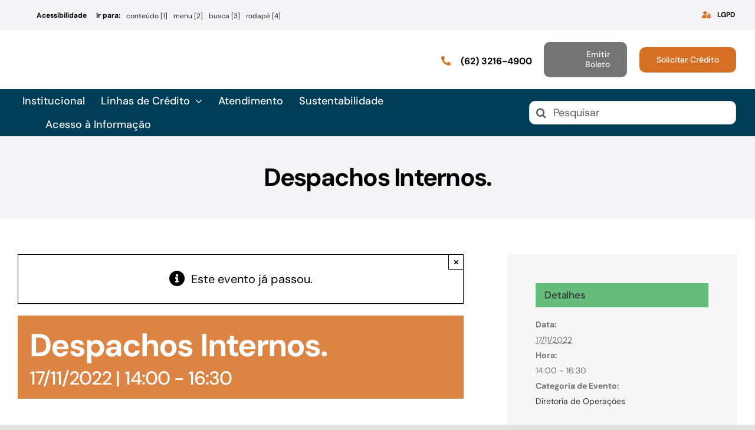

--- FILE ---
content_type: text/html; charset=UTF-8
request_url: https://www.goiasfomento.com/agenda/despachos-internos-2165/
body_size: 38476
content:
<!DOCTYPE html>
<html class="avada-html-layout-wide avada-html-header-position-top" lang="pt-BR">
<head>
	<meta http-equiv="X-UA-Compatible" content="IE=edge" />
	<meta http-equiv="Content-Type" content="text/html; charset=utf-8"/>
	<meta name="viewport" content="width=device-width, initial-scale=1" />
	<title>Eventos de janeiro 2026 &#8211; GoiásFomento &#8211; Agência de Fomento</title>
<link rel='stylesheet' id='tribe-events-views-v2-bootstrap-datepicker-styles-css' href='https://www.goiasfomento.com/wp-content/plugins/the-events-calendar/vendor/bootstrap-datepicker/css/bootstrap-datepicker.standalone.min.css?ver=6.15.14' type='text/css' media='all' />
<link rel='stylesheet' id='tec-variables-skeleton-css' href='https://www.goiasfomento.com/wp-content/plugins/the-events-calendar/common/build/css/variables-skeleton.css?ver=6.10.1' type='text/css' media='all' />
<link rel='stylesheet' id='tribe-common-skeleton-style-css' href='https://www.goiasfomento.com/wp-content/plugins/the-events-calendar/common/build/css/common-skeleton.css?ver=6.10.1' type='text/css' media='all' />
<link rel='stylesheet' id='tribe-tooltipster-css-css' href='https://www.goiasfomento.com/wp-content/plugins/the-events-calendar/common/vendor/tooltipster/tooltipster.bundle.min.css?ver=6.10.1' type='text/css' media='all' />
<link rel='stylesheet' id='tribe-events-views-v2-skeleton-css' href='https://www.goiasfomento.com/wp-content/plugins/the-events-calendar/build/css/views-skeleton.css?ver=6.15.14' type='text/css' media='all' />
<link rel='stylesheet' id='tec-variables-full-css' href='https://www.goiasfomento.com/wp-content/plugins/the-events-calendar/common/build/css/variables-full.css?ver=6.10.1' type='text/css' media='all' />
<link rel='stylesheet' id='tribe-common-full-style-css' href='https://www.goiasfomento.com/wp-content/plugins/the-events-calendar/common/build/css/common-full.css?ver=6.10.1' type='text/css' media='all' />
<link rel='stylesheet' id='tribe-events-views-v2-full-css' href='https://www.goiasfomento.com/wp-content/plugins/the-events-calendar/build/css/views-full.css?ver=6.15.14' type='text/css' media='all' />
<link rel='stylesheet' id='tribe-events-views-v2-print-css' href='https://www.goiasfomento.com/wp-content/plugins/the-events-calendar/build/css/views-print.css?ver=6.15.14' type='text/css' media='print' />
<meta name='robots' content='max-image-preview:large' />
	<style>img:is([sizes="auto" i], [sizes^="auto," i]) { contain-intrinsic-size: 3000px 1500px }</style>
	<link rel="alternate" type="application/rss+xml" title="Feed para GoiásFomento - Agência de Fomento &raquo;" href="https://www.goiasfomento.com/feed/" />
<link rel="alternate" type="application/rss+xml" title="Feed de comentários para GoiásFomento - Agência de Fomento &raquo;" href="https://www.goiasfomento.com/comments/feed/" />
<link rel="alternate" type="text/calendar" title="GoiásFomento - Agência de Fomento &raquo; do iCal Feed" href="https://www.goiasfomento.com/agendas/?ical=1" />
								<link rel="icon" href="https://www.goiasfomento.com/wp-content/uploads/2021/03/goiasfomento-favicon.png" type="image/png" />
		
					<!-- Apple Touch Icon -->
						<link rel="apple-touch-icon" sizes="180x180" href="https://www.goiasfomento.com/wp-content/uploads/2021/03/icone-goias-fomento-180px.png" type="image/png">
		
					<!-- Android Icon -->
						<link rel="icon" sizes="192x192" href="https://www.goiasfomento.com/wp-content/uploads/2021/03/icone-goias-fomento-120px.png" type="image/png">
		
					<!-- MS Edge Icon -->
						<meta name="msapplication-TileImage" content="https://www.goiasfomento.com/wp-content/uploads/2021/03/icone-goias-fomento-152px.png" type="image/png">
				<script type="text/javascript">
/* <![CDATA[ */
window._wpemojiSettings = {"baseUrl":"https:\/\/s.w.org\/images\/core\/emoji\/16.0.1\/72x72\/","ext":".png","svgUrl":"https:\/\/s.w.org\/images\/core\/emoji\/16.0.1\/svg\/","svgExt":".svg","source":{"concatemoji":"https:\/\/www.goiasfomento.com\/wp-includes\/js\/wp-emoji-release.min.js?ver=6.8.3"}};
/*! This file is auto-generated */
!function(s,n){var o,i,e;function c(e){try{var t={supportTests:e,timestamp:(new Date).valueOf()};sessionStorage.setItem(o,JSON.stringify(t))}catch(e){}}function p(e,t,n){e.clearRect(0,0,e.canvas.width,e.canvas.height),e.fillText(t,0,0);var t=new Uint32Array(e.getImageData(0,0,e.canvas.width,e.canvas.height).data),a=(e.clearRect(0,0,e.canvas.width,e.canvas.height),e.fillText(n,0,0),new Uint32Array(e.getImageData(0,0,e.canvas.width,e.canvas.height).data));return t.every(function(e,t){return e===a[t]})}function u(e,t){e.clearRect(0,0,e.canvas.width,e.canvas.height),e.fillText(t,0,0);for(var n=e.getImageData(16,16,1,1),a=0;a<n.data.length;a++)if(0!==n.data[a])return!1;return!0}function f(e,t,n,a){switch(t){case"flag":return n(e,"\ud83c\udff3\ufe0f\u200d\u26a7\ufe0f","\ud83c\udff3\ufe0f\u200b\u26a7\ufe0f")?!1:!n(e,"\ud83c\udde8\ud83c\uddf6","\ud83c\udde8\u200b\ud83c\uddf6")&&!n(e,"\ud83c\udff4\udb40\udc67\udb40\udc62\udb40\udc65\udb40\udc6e\udb40\udc67\udb40\udc7f","\ud83c\udff4\u200b\udb40\udc67\u200b\udb40\udc62\u200b\udb40\udc65\u200b\udb40\udc6e\u200b\udb40\udc67\u200b\udb40\udc7f");case"emoji":return!a(e,"\ud83e\udedf")}return!1}function g(e,t,n,a){var r="undefined"!=typeof WorkerGlobalScope&&self instanceof WorkerGlobalScope?new OffscreenCanvas(300,150):s.createElement("canvas"),o=r.getContext("2d",{willReadFrequently:!0}),i=(o.textBaseline="top",o.font="600 32px Arial",{});return e.forEach(function(e){i[e]=t(o,e,n,a)}),i}function t(e){var t=s.createElement("script");t.src=e,t.defer=!0,s.head.appendChild(t)}"undefined"!=typeof Promise&&(o="wpEmojiSettingsSupports",i=["flag","emoji"],n.supports={everything:!0,everythingExceptFlag:!0},e=new Promise(function(e){s.addEventListener("DOMContentLoaded",e,{once:!0})}),new Promise(function(t){var n=function(){try{var e=JSON.parse(sessionStorage.getItem(o));if("object"==typeof e&&"number"==typeof e.timestamp&&(new Date).valueOf()<e.timestamp+604800&&"object"==typeof e.supportTests)return e.supportTests}catch(e){}return null}();if(!n){if("undefined"!=typeof Worker&&"undefined"!=typeof OffscreenCanvas&&"undefined"!=typeof URL&&URL.createObjectURL&&"undefined"!=typeof Blob)try{var e="postMessage("+g.toString()+"("+[JSON.stringify(i),f.toString(),p.toString(),u.toString()].join(",")+"));",a=new Blob([e],{type:"text/javascript"}),r=new Worker(URL.createObjectURL(a),{name:"wpTestEmojiSupports"});return void(r.onmessage=function(e){c(n=e.data),r.terminate(),t(n)})}catch(e){}c(n=g(i,f,p,u))}t(n)}).then(function(e){for(var t in e)n.supports[t]=e[t],n.supports.everything=n.supports.everything&&n.supports[t],"flag"!==t&&(n.supports.everythingExceptFlag=n.supports.everythingExceptFlag&&n.supports[t]);n.supports.everythingExceptFlag=n.supports.everythingExceptFlag&&!n.supports.flag,n.DOMReady=!1,n.readyCallback=function(){n.DOMReady=!0}}).then(function(){return e}).then(function(){var e;n.supports.everything||(n.readyCallback(),(e=n.source||{}).concatemoji?t(e.concatemoji):e.wpemoji&&e.twemoji&&(t(e.twemoji),t(e.wpemoji)))}))}((window,document),window._wpemojiSettings);
/* ]]> */
</script>
<link rel='stylesheet' id='tribe-events-v2-single-skeleton-css' href='https://www.goiasfomento.com/wp-content/plugins/the-events-calendar/build/css/tribe-events-single-skeleton.css?ver=6.15.14' type='text/css' media='all' />
<link rel='stylesheet' id='tribe-events-v2-single-skeleton-full-css' href='https://www.goiasfomento.com/wp-content/plugins/the-events-calendar/build/css/tribe-events-single-full.css?ver=6.15.14' type='text/css' media='all' />
<style id='wp-emoji-styles-inline-css' type='text/css'>

	img.wp-smiley, img.emoji {
		display: inline !important;
		border: none !important;
		box-shadow: none !important;
		height: 1em !important;
		width: 1em !important;
		margin: 0 0.07em !important;
		vertical-align: -0.1em !important;
		background: none !important;
		padding: 0 !important;
	}
</style>
<link rel='stylesheet' id='wp-block-library-css' href='https://www.goiasfomento.com/wp-includes/css/dist/block-library/style.min.css?ver=6.8.3' type='text/css' media='all' />
<style id='wp-block-library-theme-inline-css' type='text/css'>
.wp-block-audio :where(figcaption){color:#555;font-size:13px;text-align:center}.is-dark-theme .wp-block-audio :where(figcaption){color:#ffffffa6}.wp-block-audio{margin:0 0 1em}.wp-block-code{border:1px solid #ccc;border-radius:4px;font-family:Menlo,Consolas,monaco,monospace;padding:.8em 1em}.wp-block-embed :where(figcaption){color:#555;font-size:13px;text-align:center}.is-dark-theme .wp-block-embed :where(figcaption){color:#ffffffa6}.wp-block-embed{margin:0 0 1em}.blocks-gallery-caption{color:#555;font-size:13px;text-align:center}.is-dark-theme .blocks-gallery-caption{color:#ffffffa6}:root :where(.wp-block-image figcaption){color:#555;font-size:13px;text-align:center}.is-dark-theme :root :where(.wp-block-image figcaption){color:#ffffffa6}.wp-block-image{margin:0 0 1em}.wp-block-pullquote{border-bottom:4px solid;border-top:4px solid;color:currentColor;margin-bottom:1.75em}.wp-block-pullquote cite,.wp-block-pullquote footer,.wp-block-pullquote__citation{color:currentColor;font-size:.8125em;font-style:normal;text-transform:uppercase}.wp-block-quote{border-left:.25em solid;margin:0 0 1.75em;padding-left:1em}.wp-block-quote cite,.wp-block-quote footer{color:currentColor;font-size:.8125em;font-style:normal;position:relative}.wp-block-quote:where(.has-text-align-right){border-left:none;border-right:.25em solid;padding-left:0;padding-right:1em}.wp-block-quote:where(.has-text-align-center){border:none;padding-left:0}.wp-block-quote.is-large,.wp-block-quote.is-style-large,.wp-block-quote:where(.is-style-plain){border:none}.wp-block-search .wp-block-search__label{font-weight:700}.wp-block-search__button{border:1px solid #ccc;padding:.375em .625em}:where(.wp-block-group.has-background){padding:1.25em 2.375em}.wp-block-separator.has-css-opacity{opacity:.4}.wp-block-separator{border:none;border-bottom:2px solid;margin-left:auto;margin-right:auto}.wp-block-separator.has-alpha-channel-opacity{opacity:1}.wp-block-separator:not(.is-style-wide):not(.is-style-dots){width:100px}.wp-block-separator.has-background:not(.is-style-dots){border-bottom:none;height:1px}.wp-block-separator.has-background:not(.is-style-wide):not(.is-style-dots){height:2px}.wp-block-table{margin:0 0 1em}.wp-block-table td,.wp-block-table th{word-break:normal}.wp-block-table :where(figcaption){color:#555;font-size:13px;text-align:center}.is-dark-theme .wp-block-table :where(figcaption){color:#ffffffa6}.wp-block-video :where(figcaption){color:#555;font-size:13px;text-align:center}.is-dark-theme .wp-block-video :where(figcaption){color:#ffffffa6}.wp-block-video{margin:0 0 1em}:root :where(.wp-block-template-part.has-background){margin-bottom:0;margin-top:0;padding:1.25em 2.375em}
</style>
<style id='classic-theme-styles-inline-css' type='text/css'>
/*! This file is auto-generated */
.wp-block-button__link{color:#fff;background-color:#32373c;border-radius:9999px;box-shadow:none;text-decoration:none;padding:calc(.667em + 2px) calc(1.333em + 2px);font-size:1.125em}.wp-block-file__button{background:#32373c;color:#fff;text-decoration:none}
</style>
<style id='global-styles-inline-css' type='text/css'>
:root{--wp--preset--aspect-ratio--square: 1;--wp--preset--aspect-ratio--4-3: 4/3;--wp--preset--aspect-ratio--3-4: 3/4;--wp--preset--aspect-ratio--3-2: 3/2;--wp--preset--aspect-ratio--2-3: 2/3;--wp--preset--aspect-ratio--16-9: 16/9;--wp--preset--aspect-ratio--9-16: 9/16;--wp--preset--color--black: #000000;--wp--preset--color--cyan-bluish-gray: #abb8c3;--wp--preset--color--white: #ffffff;--wp--preset--color--pale-pink: #f78da7;--wp--preset--color--vivid-red: #cf2e2e;--wp--preset--color--luminous-vivid-orange: #ff6900;--wp--preset--color--luminous-vivid-amber: #fcb900;--wp--preset--color--light-green-cyan: #7bdcb5;--wp--preset--color--vivid-green-cyan: #00d084;--wp--preset--color--pale-cyan-blue: #8ed1fc;--wp--preset--color--vivid-cyan-blue: #0693e3;--wp--preset--color--vivid-purple: #9b51e0;--wp--preset--color--awb-color-1: rgba(255,255,255,1);--wp--preset--color--awb-color-2: rgba(244,244,246,1);--wp--preset--color--awb-color-3: rgba(242,243,245,1);--wp--preset--color--awb-color-4: rgba(226,226,226,1);--wp--preset--color--awb-color-5: rgba(213,111,36,1);--wp--preset--color--awb-color-6: rgba(248,96,17,1);--wp--preset--color--awb-color-7: rgba(51,51,51,1);--wp--preset--color--awb-color-8: rgba(0,0,0,1);--wp--preset--color--awb-color-custom-10: rgba(0,0,0,0.08);--wp--preset--color--awb-color-custom-11: rgba(101,188,123,1);--wp--preset--color--awb-color-custom-12: rgba(0,0,0,0.65);--wp--preset--color--awb-color-custom-13: rgba(116,116,116,1);--wp--preset--color--awb-color-custom-14: rgba(242,243,245,0.7);--wp--preset--gradient--vivid-cyan-blue-to-vivid-purple: linear-gradient(135deg,rgba(6,147,227,1) 0%,rgb(155,81,224) 100%);--wp--preset--gradient--light-green-cyan-to-vivid-green-cyan: linear-gradient(135deg,rgb(122,220,180) 0%,rgb(0,208,130) 100%);--wp--preset--gradient--luminous-vivid-amber-to-luminous-vivid-orange: linear-gradient(135deg,rgba(252,185,0,1) 0%,rgba(255,105,0,1) 100%);--wp--preset--gradient--luminous-vivid-orange-to-vivid-red: linear-gradient(135deg,rgba(255,105,0,1) 0%,rgb(207,46,46) 100%);--wp--preset--gradient--very-light-gray-to-cyan-bluish-gray: linear-gradient(135deg,rgb(238,238,238) 0%,rgb(169,184,195) 100%);--wp--preset--gradient--cool-to-warm-spectrum: linear-gradient(135deg,rgb(74,234,220) 0%,rgb(151,120,209) 20%,rgb(207,42,186) 40%,rgb(238,44,130) 60%,rgb(251,105,98) 80%,rgb(254,248,76) 100%);--wp--preset--gradient--blush-light-purple: linear-gradient(135deg,rgb(255,206,236) 0%,rgb(152,150,240) 100%);--wp--preset--gradient--blush-bordeaux: linear-gradient(135deg,rgb(254,205,165) 0%,rgb(254,45,45) 50%,rgb(107,0,62) 100%);--wp--preset--gradient--luminous-dusk: linear-gradient(135deg,rgb(255,203,112) 0%,rgb(199,81,192) 50%,rgb(65,88,208) 100%);--wp--preset--gradient--pale-ocean: linear-gradient(135deg,rgb(255,245,203) 0%,rgb(182,227,212) 50%,rgb(51,167,181) 100%);--wp--preset--gradient--electric-grass: linear-gradient(135deg,rgb(202,248,128) 0%,rgb(113,206,126) 100%);--wp--preset--gradient--midnight: linear-gradient(135deg,rgb(2,3,129) 0%,rgb(40,116,252) 100%);--wp--preset--font-size--small: 15px;--wp--preset--font-size--medium: 20px;--wp--preset--font-size--large: 30px;--wp--preset--font-size--x-large: 42px;--wp--preset--font-size--normal: 20px;--wp--preset--font-size--xlarge: 40px;--wp--preset--font-size--huge: 60px;--wp--preset--spacing--20: 0.44rem;--wp--preset--spacing--30: 0.67rem;--wp--preset--spacing--40: 1rem;--wp--preset--spacing--50: 1.5rem;--wp--preset--spacing--60: 2.25rem;--wp--preset--spacing--70: 3.38rem;--wp--preset--spacing--80: 5.06rem;--wp--preset--shadow--natural: 6px 6px 9px rgba(0, 0, 0, 0.2);--wp--preset--shadow--deep: 12px 12px 50px rgba(0, 0, 0, 0.4);--wp--preset--shadow--sharp: 6px 6px 0px rgba(0, 0, 0, 0.2);--wp--preset--shadow--outlined: 6px 6px 0px -3px rgba(255, 255, 255, 1), 6px 6px rgba(0, 0, 0, 1);--wp--preset--shadow--crisp: 6px 6px 0px rgba(0, 0, 0, 1);}:where(.is-layout-flex){gap: 0.5em;}:where(.is-layout-grid){gap: 0.5em;}body .is-layout-flex{display: flex;}.is-layout-flex{flex-wrap: wrap;align-items: center;}.is-layout-flex > :is(*, div){margin: 0;}body .is-layout-grid{display: grid;}.is-layout-grid > :is(*, div){margin: 0;}:where(.wp-block-columns.is-layout-flex){gap: 2em;}:where(.wp-block-columns.is-layout-grid){gap: 2em;}:where(.wp-block-post-template.is-layout-flex){gap: 1.25em;}:where(.wp-block-post-template.is-layout-grid){gap: 1.25em;}.has-black-color{color: var(--wp--preset--color--black) !important;}.has-cyan-bluish-gray-color{color: var(--wp--preset--color--cyan-bluish-gray) !important;}.has-white-color{color: var(--wp--preset--color--white) !important;}.has-pale-pink-color{color: var(--wp--preset--color--pale-pink) !important;}.has-vivid-red-color{color: var(--wp--preset--color--vivid-red) !important;}.has-luminous-vivid-orange-color{color: var(--wp--preset--color--luminous-vivid-orange) !important;}.has-luminous-vivid-amber-color{color: var(--wp--preset--color--luminous-vivid-amber) !important;}.has-light-green-cyan-color{color: var(--wp--preset--color--light-green-cyan) !important;}.has-vivid-green-cyan-color{color: var(--wp--preset--color--vivid-green-cyan) !important;}.has-pale-cyan-blue-color{color: var(--wp--preset--color--pale-cyan-blue) !important;}.has-vivid-cyan-blue-color{color: var(--wp--preset--color--vivid-cyan-blue) !important;}.has-vivid-purple-color{color: var(--wp--preset--color--vivid-purple) !important;}.has-black-background-color{background-color: var(--wp--preset--color--black) !important;}.has-cyan-bluish-gray-background-color{background-color: var(--wp--preset--color--cyan-bluish-gray) !important;}.has-white-background-color{background-color: var(--wp--preset--color--white) !important;}.has-pale-pink-background-color{background-color: var(--wp--preset--color--pale-pink) !important;}.has-vivid-red-background-color{background-color: var(--wp--preset--color--vivid-red) !important;}.has-luminous-vivid-orange-background-color{background-color: var(--wp--preset--color--luminous-vivid-orange) !important;}.has-luminous-vivid-amber-background-color{background-color: var(--wp--preset--color--luminous-vivid-amber) !important;}.has-light-green-cyan-background-color{background-color: var(--wp--preset--color--light-green-cyan) !important;}.has-vivid-green-cyan-background-color{background-color: var(--wp--preset--color--vivid-green-cyan) !important;}.has-pale-cyan-blue-background-color{background-color: var(--wp--preset--color--pale-cyan-blue) !important;}.has-vivid-cyan-blue-background-color{background-color: var(--wp--preset--color--vivid-cyan-blue) !important;}.has-vivid-purple-background-color{background-color: var(--wp--preset--color--vivid-purple) !important;}.has-black-border-color{border-color: var(--wp--preset--color--black) !important;}.has-cyan-bluish-gray-border-color{border-color: var(--wp--preset--color--cyan-bluish-gray) !important;}.has-white-border-color{border-color: var(--wp--preset--color--white) !important;}.has-pale-pink-border-color{border-color: var(--wp--preset--color--pale-pink) !important;}.has-vivid-red-border-color{border-color: var(--wp--preset--color--vivid-red) !important;}.has-luminous-vivid-orange-border-color{border-color: var(--wp--preset--color--luminous-vivid-orange) !important;}.has-luminous-vivid-amber-border-color{border-color: var(--wp--preset--color--luminous-vivid-amber) !important;}.has-light-green-cyan-border-color{border-color: var(--wp--preset--color--light-green-cyan) !important;}.has-vivid-green-cyan-border-color{border-color: var(--wp--preset--color--vivid-green-cyan) !important;}.has-pale-cyan-blue-border-color{border-color: var(--wp--preset--color--pale-cyan-blue) !important;}.has-vivid-cyan-blue-border-color{border-color: var(--wp--preset--color--vivid-cyan-blue) !important;}.has-vivid-purple-border-color{border-color: var(--wp--preset--color--vivid-purple) !important;}.has-vivid-cyan-blue-to-vivid-purple-gradient-background{background: var(--wp--preset--gradient--vivid-cyan-blue-to-vivid-purple) !important;}.has-light-green-cyan-to-vivid-green-cyan-gradient-background{background: var(--wp--preset--gradient--light-green-cyan-to-vivid-green-cyan) !important;}.has-luminous-vivid-amber-to-luminous-vivid-orange-gradient-background{background: var(--wp--preset--gradient--luminous-vivid-amber-to-luminous-vivid-orange) !important;}.has-luminous-vivid-orange-to-vivid-red-gradient-background{background: var(--wp--preset--gradient--luminous-vivid-orange-to-vivid-red) !important;}.has-very-light-gray-to-cyan-bluish-gray-gradient-background{background: var(--wp--preset--gradient--very-light-gray-to-cyan-bluish-gray) !important;}.has-cool-to-warm-spectrum-gradient-background{background: var(--wp--preset--gradient--cool-to-warm-spectrum) !important;}.has-blush-light-purple-gradient-background{background: var(--wp--preset--gradient--blush-light-purple) !important;}.has-blush-bordeaux-gradient-background{background: var(--wp--preset--gradient--blush-bordeaux) !important;}.has-luminous-dusk-gradient-background{background: var(--wp--preset--gradient--luminous-dusk) !important;}.has-pale-ocean-gradient-background{background: var(--wp--preset--gradient--pale-ocean) !important;}.has-electric-grass-gradient-background{background: var(--wp--preset--gradient--electric-grass) !important;}.has-midnight-gradient-background{background: var(--wp--preset--gradient--midnight) !important;}.has-small-font-size{font-size: var(--wp--preset--font-size--small) !important;}.has-medium-font-size{font-size: var(--wp--preset--font-size--medium) !important;}.has-large-font-size{font-size: var(--wp--preset--font-size--large) !important;}.has-x-large-font-size{font-size: var(--wp--preset--font-size--x-large) !important;}
:where(.wp-block-post-template.is-layout-flex){gap: 1.25em;}:where(.wp-block-post-template.is-layout-grid){gap: 1.25em;}
:where(.wp-block-columns.is-layout-flex){gap: 2em;}:where(.wp-block-columns.is-layout-grid){gap: 2em;}
:root :where(.wp-block-pullquote){font-size: 1.5em;line-height: 1.6;}
</style>
<link rel='stylesheet' id='pojo-a11y-css' href='https://www.goiasfomento.com/wp-content/plugins/pojo-accessibility/modules/legacy/assets/css/style.min.css?ver=1.0.0' type='text/css' media='all' />
<link rel='stylesheet' id='cp-animate-slide-css' href='https://www.goiasfomento.com/wp-content/plugins/convertplug/modules/assets/css/minified-animation/slide.min.css?ver=3.6.2' type='text/css' media='all' />
<link rel='stylesheet' id='convert-plus-info-bar-style-css' href='https://www.goiasfomento.com/wp-content/plugins/convertplug/modules/info_bar/assets/css/info_bar.min.css?ver=3.6.2' type='text/css' media='all' />
<link rel='stylesheet' id='fusion-dynamic-css-css' href='https://www.goiasfomento.com/wp-content/uploads/fusion-styles/4d8e35d8e3a44eae0f72ad83662e105e.min.css?ver=3.14.2' type='text/css' media='all' />
<script type="text/javascript" src="https://www.goiasfomento.com/wp-includes/js/jquery/jquery.min.js?ver=3.7.1" id="jquery-core-js"></script>
<script type="text/javascript" src="https://www.goiasfomento.com/wp-content/plugins/the-events-calendar/common/build/js/tribe-common.js?ver=9c44e11f3503a33e9540" id="tribe-common-js"></script>
<script type="text/javascript" src="https://www.goiasfomento.com/wp-content/plugins/the-events-calendar/build/js/views/breakpoints.js?ver=4208de2df2852e0b91ec" id="tribe-events-views-v2-breakpoints-js"></script>
<link rel="https://api.w.org/" href="https://www.goiasfomento.com/wp-json/" /><link rel="alternate" title="JSON" type="application/json" href="https://www.goiasfomento.com/wp-json/wp/v2/tribe_events/24626" /><link rel="EditURI" type="application/rsd+xml" title="RSD" href="https://www.goiasfomento.com/xmlrpc.php?rsd" />
<meta name="generator" content="WordPress 6.8.3" />
<link rel="canonical" href="https://www.goiasfomento.com/agenda/despachos-internos-2165/" />
<link rel='shortlink' href='https://www.goiasfomento.com/?p=24626' />
<link rel="alternate" title="oEmbed (JSON)" type="application/json+oembed" href="https://www.goiasfomento.com/wp-json/oembed/1.0/embed?url=https%3A%2F%2Fwww.goiasfomento.com%2Fagenda%2Fdespachos-internos-2165%2F" />
<link rel="alternate" title="oEmbed (XML)" type="text/xml+oembed" href="https://www.goiasfomento.com/wp-json/oembed/1.0/embed?url=https%3A%2F%2Fwww.goiasfomento.com%2Fagenda%2Fdespachos-internos-2165%2F&#038;format=xml" />
		<script type="text/javascript">
				(function(c,l,a,r,i,t,y){
					c[a]=c[a]||function(){(c[a].q=c[a].q||[]).push(arguments)};t=l.createElement(r);t.async=1;
					t.src="https://www.clarity.ms/tag/"+i+"?ref=wordpress";y=l.getElementsByTagName(r)[0];y.parentNode.insertBefore(t,y);
				})(window, document, "clarity", "script", "sqmhctd1k5");
		</script>
		<meta name="tec-api-version" content="v1"><meta name="tec-api-origin" content="https://www.goiasfomento.com"><link rel="alternate" href="https://www.goiasfomento.com/wp-json/tribe/events/v1/events/24626" /><style type="text/css">
#pojo-a11y-toolbar .pojo-a11y-toolbar-toggle a{ background-color: #4054b2;	color: #ffffff;}
#pojo-a11y-toolbar .pojo-a11y-toolbar-overlay, #pojo-a11y-toolbar .pojo-a11y-toolbar-overlay ul.pojo-a11y-toolbar-items.pojo-a11y-links{ border-color: #4054b2;}
body.pojo-a11y-focusable a:focus{ outline-style: solid !important;	outline-width: 1px !important;	outline-color: #FF0000 !important;}
#pojo-a11y-toolbar{ top: 0px !important;}
#pojo-a11y-toolbar .pojo-a11y-toolbar-overlay{ background-color: #ffffff;}
#pojo-a11y-toolbar .pojo-a11y-toolbar-overlay ul.pojo-a11y-toolbar-items li.pojo-a11y-toolbar-item a, #pojo-a11y-toolbar .pojo-a11y-toolbar-overlay p.pojo-a11y-toolbar-title{ color: #333333;}
#pojo-a11y-toolbar .pojo-a11y-toolbar-overlay ul.pojo-a11y-toolbar-items li.pojo-a11y-toolbar-item a.active{ background-color: #4054b2;	color: #ffffff;}
@media (max-width: 767px) { #pojo-a11y-toolbar { top: 250px !important; } }</style><style type="text/css" id="css-fb-visibility">@media screen and (max-width: 640px){.fusion-no-small-visibility{display:none !important;}body .sm-text-align-center{text-align:center !important;}body .sm-text-align-left{text-align:left !important;}body .sm-text-align-right{text-align:right !important;}body .sm-text-align-justify{text-align:justify !important;}body .sm-flex-align-center{justify-content:center !important;}body .sm-flex-align-flex-start{justify-content:flex-start !important;}body .sm-flex-align-flex-end{justify-content:flex-end !important;}body .sm-mx-auto{margin-left:auto !important;margin-right:auto !important;}body .sm-ml-auto{margin-left:auto !important;}body .sm-mr-auto{margin-right:auto !important;}body .fusion-absolute-position-small{position:absolute;width:100%;}.awb-sticky.awb-sticky-small{ position: sticky; top: var(--awb-sticky-offset,0); }}@media screen and (min-width: 641px) and (max-width: 1024px){.fusion-no-medium-visibility{display:none !important;}body .md-text-align-center{text-align:center !important;}body .md-text-align-left{text-align:left !important;}body .md-text-align-right{text-align:right !important;}body .md-text-align-justify{text-align:justify !important;}body .md-flex-align-center{justify-content:center !important;}body .md-flex-align-flex-start{justify-content:flex-start !important;}body .md-flex-align-flex-end{justify-content:flex-end !important;}body .md-mx-auto{margin-left:auto !important;margin-right:auto !important;}body .md-ml-auto{margin-left:auto !important;}body .md-mr-auto{margin-right:auto !important;}body .fusion-absolute-position-medium{position:absolute;width:100%;}.awb-sticky.awb-sticky-medium{ position: sticky; top: var(--awb-sticky-offset,0); }}@media screen and (min-width: 1025px){.fusion-no-large-visibility{display:none !important;}body .lg-text-align-center{text-align:center !important;}body .lg-text-align-left{text-align:left !important;}body .lg-text-align-right{text-align:right !important;}body .lg-text-align-justify{text-align:justify !important;}body .lg-flex-align-center{justify-content:center !important;}body .lg-flex-align-flex-start{justify-content:flex-start !important;}body .lg-flex-align-flex-end{justify-content:flex-end !important;}body .lg-mx-auto{margin-left:auto !important;margin-right:auto !important;}body .lg-ml-auto{margin-left:auto !important;}body .lg-mr-auto{margin-right:auto !important;}body .fusion-absolute-position-large{position:absolute;width:100%;}.awb-sticky.awb-sticky-large{ position: sticky; top: var(--awb-sticky-offset,0); }}</style><script type="application/ld+json">
[{"@context":"http://schema.org","@type":"Event","name":"Despachos Internos.","description":"","url":"https://www.goiasfomento.com/agenda/despachos-internos-2165/","eventAttendanceMode":"https://schema.org/OfflineEventAttendanceMode","eventStatus":"https://schema.org/EventScheduled","startDate":"2022-11-17T14:00:00-03:00","endDate":"2022-11-17T16:30:00-03:00","location":{"@type":"Place","name":"Diretoria de Opera\u00e7\u00f5es da Goi\u00e1sFomento &#8211; Ag\u00eancia de Fomento de Goi\u00e1s.","description":"","url":"","address":{"@type":"PostalAddress"},"telephone":"","sameAs":""},"performer":"Organization"}]
</script>		<script type="text/javascript">
			var doc = document.documentElement;
			doc.setAttribute( 'data-useragent', navigator.userAgent );
		</script>
		<style type="text/css" id="fusion-builder-template-header-css">.fusion-search-form-content {
  padding: 15px 0 15px 0;
}</style>
	<!-- Simulador Responsivo -->
<script type="text/javascript">
  function resizeIframe(iframe) {
    iframe.height = iframe.contentWindow.document.body.scrollHeight + "px";
  }
</script></head>

<body class="wp-singular tribe_events-template-default single single-tribe_events postid-24626 wp-theme-Avada tribe-no-js page-template-desativar-estilos-gfomento-para-o-slider-revolucionario tribe-filter-live fusion-image-hovers fusion-pagination-sizing fusion-button_type-flat fusion-button_span-no fusion-button_gradient-linear avada-image-rollover-circle-no avada-image-rollover-yes avada-image-rollover-direction-fade fusion-body ltr fusion-sticky-header no-tablet-sticky-header no-mobile-sticky-header no-mobile-slidingbar fusion-sub-menu-fade mobile-logo-pos-left layout-wide-mode avada-has-boxed-modal-shadow- layout-scroll-offset-full avada-has-zero-margin-offset-top fusion-top-header menu-text-align-center mobile-menu-design-flyout fusion-show-pagination-text fusion-header-layout-v1 avada-responsive avada-footer-fx-none avada-menu-highlight-style-textcolor fusion-search-form-clean fusion-main-menu-search-overlay fusion-avatar-circle avada-dropdown-styles avada-blog-layout-large avada-blog-archive-layout-grid avada-ec-not-100-width avada-ec-meta-layout-sidebar avada-header-shadow-no avada-menu-icon-position-left avada-has-megamenu-shadow avada-has-mobile-menu-search avada-has-breadcrumb-mobile-hidden avada-has-titlebar-bar_and_content avada-header-border-color-full-transparent avada-has-transparent-timeline_color avada-has-pagination-width_height avada-flyout-menu-direction-fade avada-ec-views-v2 events-single tribe-events-style-full tribe-events-style-theme" data-awb-post-id="0">
		<a class="skip-link screen-reader-text" href="#content">Ir para o conteúdo</a>

	<div id="boxed-wrapper">
		
		<div id="wrapper" class="fusion-wrapper">
			<div id="home" style="position:relative;top:-1px;"></div>
												<div class="fusion-tb-header"><div id="menu" class="fusion-container-anchor"><header class="fusion-fullwidth fullwidth-box fusion-builder-row-1 fusion-flex-container nonhundred-percent-fullwidth non-hundred-percent-height-scrolling fusion-no-medium-visibility fusion-no-large-visibility" style="--awb-border-radius-top-left:0px;--awb-border-radius-top-right:0px;--awb-border-radius-bottom-right:0px;--awb-border-radius-bottom-left:0px;--awb-padding-right-small:15px;--awb-padding-left-small:15px;--awb-background-color:#f4f4f6;--awb-flex-wrap:wrap;" ><div class="fusion-builder-row fusion-row fusion-flex-align-items-center fusion-flex-content-wrap" style="max-width:1372.8px;margin-left: calc(-4% / 2 );margin-right: calc(-4% / 2 );"><div class="fusion-layout-column fusion_builder_column fusion-builder-column-0 fusion-flex-column" style="--awb-bg-size:cover;--awb-width-large:auto;--awb-margin-top-large:20px;--awb-spacing-right-large:2%;--awb-margin-bottom-large:20px;--awb-spacing-left-large:2%;--awb-width-medium:auto;--awb-order-medium:0;--awb-spacing-right-medium:2%;--awb-spacing-left-medium:2%;--awb-width-small:25%;--awb-order-small:0;--awb-spacing-right-small:7.68%;--awb-spacing-left-small:7.68%;"><div class="fusion-column-wrapper fusion-column-has-shadow fusion-flex-justify-content-flex-start fusion-content-layout-column"><div class="fusion-image-element " style="--awb-max-width:26px;--awb-caption-title-font-family:var(--h2_typography-font-family);--awb-caption-title-font-weight:var(--h2_typography-font-weight);--awb-caption-title-font-style:var(--h2_typography-font-style);--awb-caption-title-size:var(--h2_typography-font-size);--awb-caption-title-transform:var(--h2_typography-text-transform);--awb-caption-title-line-height:var(--h2_typography-line-height);--awb-caption-title-letter-spacing:var(--h2_typography-letter-spacing);"><span class=" fusion-imageframe imageframe-none imageframe-1 hover-type-none" style="border-radius:8px;"><a class="fusion-no-lightbox" href="https://www.goiasfomento.com/acessibilidade/" target="_self" aria-label="the-acessibility-onu"><img fetchpriority="high" decoding="async" width="460" height="460" src="https://www.goiasfomento.com/wp-content/uploads/2023/09/the-acessibility-onu.png" data-orig-src="https://www.goiasfomento.com/wp-content/uploads/2023/09/the-acessibility-onu.png" alt class="lazyload img-responsive wp-image-30024" srcset="data:image/svg+xml,%3Csvg%20xmlns%3D%27http%3A%2F%2Fwww.w3.org%2F2000%2Fsvg%27%20width%3D%27460%27%20height%3D%27460%27%20viewBox%3D%270%200%20460%20460%27%3E%3Crect%20width%3D%27460%27%20height%3D%27460%27%20fill-opacity%3D%220%22%2F%3E%3C%2Fsvg%3E" data-srcset="https://www.goiasfomento.com/wp-content/uploads/2023/09/the-acessibility-onu-200x200.png 200w, https://www.goiasfomento.com/wp-content/uploads/2023/09/the-acessibility-onu-400x400.png 400w, https://www.goiasfomento.com/wp-content/uploads/2023/09/the-acessibility-onu.png 460w" data-sizes="auto" data-orig-sizes="(max-width: 640px) 100vw, 460px" /></a></span></div></div></div><div class="fusion-layout-column fusion_builder_column fusion-builder-column-1 fusion_builder_column_1_6 1_6 fusion-flex-column" style="--awb-padding-left:20px;--awb-bg-size:cover;--awb-width-large:16.666666666667%;--awb-margin-top-large:0px;--awb-spacing-right-large:11.52%;--awb-margin-bottom-large:0px;--awb-spacing-left-large:11.52%;--awb-width-medium:16.666666666667%;--awb-order-medium:0;--awb-spacing-right-medium:11.52%;--awb-spacing-left-medium:11.52%;--awb-width-small:50%;--awb-order-small:0;--awb-spacing-right-small:3.84%;--awb-spacing-left-small:3.84%;"><div class="fusion-column-wrapper fusion-column-has-shadow fusion-flex-justify-content-center fusion-content-layout-row"><a style="font-size:12px;font-weight:bold;margin-top:0px;" href="tel:+556232164900" target="_blank" rel="noopener">Fone: (62) 3216-4900</a></div></div><div class="fusion-layout-column fusion_builder_column fusion-builder-column-2 fusion_builder_column_1_6 1_6 fusion-flex-column" style="--awb-padding-left:20px;--awb-bg-size:cover;--awb-width-large:16.666666666667%;--awb-margin-top-large:0px;--awb-spacing-right-large:11.52%;--awb-margin-bottom-large:0px;--awb-spacing-left-large:11.52%;--awb-width-medium:16.666666666667%;--awb-order-medium:0;--awb-spacing-right-medium:11.52%;--awb-spacing-left-medium:11.52%;--awb-width-small:25%;--awb-order-small:0;--awb-spacing-right-small:7.68%;--awb-spacing-left-small:7.68%;"><div class="fusion-column-wrapper fusion-column-has-shadow fusion-flex-justify-content-flex-end fusion-content-layout-row"><div ><a class="fusion-button button-flat button-small button-custom fusion-button-default button-1 fusion-button-default-span fusion-button-default-type fusion-has-button-gradient" style="--button_accent_color:#ffffff;--button_accent_hover_color:#ffffff;--button_border_hover_color:#ffffff;--button_gradient_top_color:#003e58;--button_gradient_bottom_color:#003e58;--button_gradient_top_color_hover:rgba(0,62,88,0.9);--button_gradient_bottom_color_hover:rgba(0,62,88,0.8);" target="_self" href="https://www.goiasfomento.com/lgpd/"><span class="fusion-button-text awb-button__text awb-button__text--default">LGPD</span></a></div></div></div></div></header></div><div class="fusion-fullwidth fullwidth-box fusion-builder-row-2 fusion-flex-container has-pattern-background has-mask-background nonhundred-percent-fullwidth non-hundred-percent-height-scrolling fusion-no-small-visibility" style="--awb-border-radius-top-left:0px;--awb-border-radius-top-right:0px;--awb-border-radius-bottom-right:0px;--awb-border-radius-bottom-left:0px;--awb-padding-top:5px;--awb-padding-bottom:0px;--awb-margin-top:0px;--awb-margin-bottom:0px;--awb-background-color:var(--awb-color2);--awb-flex-wrap:wrap;" ><div class="fusion-builder-row fusion-row fusion-flex-align-items-flex-start fusion-flex-content-wrap" style="max-width:calc( 1320px + 0px );margin-left: calc(-0px / 2 );margin-right: calc(-0px / 2 );"><div class="fusion-layout-column fusion_builder_column fusion-builder-column-3 fusion-flex-column" style="--awb-bg-size:cover;--awb-width-large:10%;--awb-margin-top-large:0px;--awb-spacing-right-large:0px;--awb-margin-bottom-large:0px;--awb-spacing-left-large:0px;--awb-width-medium:10%;--awb-order-medium:0;--awb-spacing-right-medium:0px;--awb-spacing-left-medium:0px;--awb-width-small:100%;--awb-order-small:0;--awb-spacing-right-small:0px;--awb-spacing-left-small:0px;"><div class="fusion-column-wrapper fusion-column-has-shadow fusion-flex-justify-content-flex-start fusion-content-layout-column"><div class="fusion-builder-row fusion-builder-row-inner fusion-row fusion-flex-align-items-flex-start fusion-flex-content-wrap" style="width:calc( 100% + 0px ) !important;max-width:calc( 100% + 0px ) !important;margin-left: calc(-0px / 2 );margin-right: calc(-0px / 2 );"><div class="fusion-layout-column fusion_builder_column_inner fusion-builder-nested-column-0 fusion-flex-column" style="--awb-padding-right:10px;--awb-bg-size:cover;--awb-width-large:auto;--awb-margin-top-large:0px;--awb-spacing-right-large:0px;--awb-margin-bottom-large:0px;--awb-spacing-left-large:0px;--awb-width-medium:auto;--awb-order-medium:0;--awb-spacing-right-medium:0px;--awb-spacing-left-medium:0px;--awb-width-small:100%;--awb-order-small:0;--awb-spacing-right-small:0px;--awb-spacing-left-small:0px;"><div class="fusion-column-wrapper fusion-column-has-shadow fusion-flex-justify-content-flex-start fusion-content-layout-column"><div class="fusion-image-element " style="--awb-aspect-ratio:1 / 1;--awb-margin-top:7px;--awb-margin-bottom:0px;--awb-max-width:20px;--awb-caption-title-font-family:var(--h2_typography-font-family);--awb-caption-title-font-weight:var(--h2_typography-font-weight);--awb-caption-title-font-style:var(--h2_typography-font-style);--awb-caption-title-size:var(--h2_typography-font-size);--awb-caption-title-transform:var(--h2_typography-text-transform);--awb-caption-title-line-height:var(--h2_typography-line-height);--awb-caption-title-letter-spacing:var(--h2_typography-letter-spacing);"><div style="display:inline-block;width:20px;"><span class=" fusion-imageframe imageframe-none imageframe-2 hover-type-none has-aspect-ratio" style="border-radius:8px;"><img decoding="async" width="460" height="460" title="the-acessibility-onu" src="https://www.goiasfomento.com/wp-content/uploads/2023/09/the-acessibility-onu.png" data-orig-src="https://www.goiasfomento.com/wp-content/uploads/2023/09/the-acessibility-onu.png" class="lazyload img-responsive wp-image-30024 img-with-aspect-ratio" data-parent-fit="cover" data-parent-container=".fusion-image-element" alt srcset="data:image/svg+xml,%3Csvg%20xmlns%3D%27http%3A%2F%2Fwww.w3.org%2F2000%2Fsvg%27%20width%3D%27460%27%20height%3D%27460%27%20viewBox%3D%270%200%20460%20460%27%3E%3Crect%20width%3D%27460%27%20height%3D%27460%27%20fill-opacity%3D%220%22%2F%3E%3C%2Fsvg%3E" data-srcset="https://www.goiasfomento.com/wp-content/uploads/2023/09/the-acessibility-onu-200x200.png 200w, https://www.goiasfomento.com/wp-content/uploads/2023/09/the-acessibility-onu-400x400.png 400w, https://www.goiasfomento.com/wp-content/uploads/2023/09/the-acessibility-onu.png 460w" data-sizes="auto" data-orig-sizes="(max-width: 640px) 100vw, 460px" /></span></div></div></div></div><div class="fusion-layout-column fusion_builder_column_inner fusion-builder-nested-column-1 fusion_builder_column_inner_1_2 1_2 fusion-flex-column" style="--awb-bg-size:cover;--awb-width-large:50%;--awb-margin-top-large:0px;--awb-spacing-right-large:0px;--awb-margin-bottom-large:0px;--awb-spacing-left-large:0px;--awb-width-medium:50%;--awb-order-medium:0;--awb-spacing-right-medium:0px;--awb-spacing-left-medium:0px;--awb-width-small:100%;--awb-order-small:0;--awb-spacing-right-small:0px;--awb-spacing-left-small:0px;"><div class="fusion-column-wrapper fusion-column-has-shadow fusion-flex-justify-content-flex-start fusion-content-layout-column"><div class="fusion-text fusion-text-1" style="--awb-font-size:12px;"><p><a href="https://www.goiasfomento.com/acessibilidade/"><strong>Acessibilidade</strong></a></p>
</div></div></div></div></div></div><div class="fusion-layout-column fusion_builder_column fusion-builder-column-4 fusion-flex-column" style="--awb-bg-size:cover;--awb-width-large:5%;--awb-margin-top-large:0px;--awb-spacing-right-large:10px;--awb-margin-bottom-large:0px;--awb-spacing-left-large:0px;--awb-width-medium:5%;--awb-order-medium:0;--awb-spacing-right-medium:10px;--awb-spacing-left-medium:0px;--awb-width-small:100%;--awb-order-small:0;--awb-spacing-right-small:0px;--awb-spacing-left-small:0px;"><div class="fusion-column-wrapper fusion-column-has-shadow fusion-flex-justify-content-flex-start fusion-content-layout-column"><div class="fusion-text fusion-text-2" style="--awb-content-alignment:right;--awb-font-size:12px;"><p><strong>Ir para:</strong></p>
</div></div></div><div class="fusion-layout-column fusion_builder_column fusion-builder-column-5 fusion-flex-column" style="--awb-bg-size:cover;--awb-width-large:80%;--awb-margin-top-large:0px;--awb-spacing-right-large:0px;--awb-margin-bottom-large:0px;--awb-spacing-left-large:0px;--awb-width-medium:80%;--awb-order-medium:0;--awb-spacing-right-medium:0px;--awb-spacing-left-medium:0px;--awb-width-small:100%;--awb-order-small:0;--awb-spacing-right-small:0px;--awb-spacing-left-small:0px;"><div class="fusion-column-wrapper fusion-column-has-shadow fusion-flex-justify-content-flex-start fusion-content-layout-column"><nav class="awb-menu awb-menu_row awb-menu_em-hover mobile-mode-collapse-to-button awb-menu_icons-left awb-menu_dc-yes mobile-trigger-fullwidth-off awb-menu_mobile-toggle awb-menu_indent-left mobile-size-full-absolute loading mega-menu-loading awb-menu_desktop awb-menu_dropdown awb-menu_expand-right awb-menu_transition-fade" style="--awb-font-size:12px;--awb-margin-top:-2px;--awb-gap:10px;--awb-active-color:var(--awb-color8);--awb-main-justify-content:flex-start;--awb-mobile-justify:flex-start;--awb-mobile-caret-left:auto;--awb-mobile-caret-right:0;--awb-fusion-font-family-typography:inherit;--awb-fusion-font-style-typography:normal;--awb-fusion-font-weight-typography:400;--awb-fusion-font-family-submenu-typography:inherit;--awb-fusion-font-style-submenu-typography:normal;--awb-fusion-font-weight-submenu-typography:400;--awb-fusion-font-family-mobile-typography:inherit;--awb-fusion-font-style-mobile-typography:normal;--awb-fusion-font-weight-mobile-typography:400;" aria-label="GoiasFomento Menu Acessibilidade" data-breakpoint="1024" data-count="0" data-transition-type="fade" data-transition-time="300" data-expand="right"><button type="button" class="awb-menu__m-toggle awb-menu__m-toggle_no-text" aria-expanded="false" aria-controls="menu-goiasfomento-menu-acessibilidade"><span class="awb-menu__m-toggle-inner"><span class="collapsed-nav-text"><span class="screen-reader-text">Toggle Navigation</span></span><span class="awb-menu__m-collapse-icon awb-menu__m-collapse-icon_no-text"><span class="awb-menu__m-collapse-icon-open awb-menu__m-collapse-icon-open_no-text fa-bars fas"></span><span class="awb-menu__m-collapse-icon-close awb-menu__m-collapse-icon-close_no-text fa-times fas"></span></span></span></button><ul id="menu-goiasfomento-menu-acessibilidade" class="fusion-menu awb-menu__main-ul awb-menu__main-ul_row"><li  id="menu-item-37733"  class="menu-item menu-item-type-custom menu-item-object-custom menu-item-37733 awb-menu__li awb-menu__main-li awb-menu__main-li_regular"  data-item-id="37733"><span class="awb-menu__main-background-default awb-menu__main-background-default_fade"></span><span class="awb-menu__main-background-active awb-menu__main-background-active_fade"></span><a  href="#conteudo" class="awb-menu__main-a awb-menu__main-a_regular"><span class="menu-text">conteúdo [1]</span></a></li><li  id="menu-item-37734"  class="menu-item menu-item-type-custom menu-item-object-custom menu-item-37734 awb-menu__li awb-menu__main-li awb-menu__main-li_regular"  data-item-id="37734"><span class="awb-menu__main-background-default awb-menu__main-background-default_fade"></span><span class="awb-menu__main-background-active awb-menu__main-background-active_fade"></span><a  href="#menu" class="awb-menu__main-a awb-menu__main-a_regular"><span class="menu-text">menu [2]</span></a></li><li  id="menu-item-37735"  class="menu-item menu-item-type-custom menu-item-object-custom menu-item-37735 awb-menu__li awb-menu__main-li awb-menu__main-li_regular"  data-item-id="37735"><span class="awb-menu__main-background-default awb-menu__main-background-default_fade"></span><span class="awb-menu__main-background-active awb-menu__main-background-active_fade"></span><a  href="#busca" class="awb-menu__main-a awb-menu__main-a_regular"><span class="menu-text">busca [3]</span></a></li><li  id="menu-item-37736"  class="menu-item menu-item-type-custom menu-item-object-custom menu-item-37736 awb-menu__li awb-menu__main-li awb-menu__main-li_regular"  data-item-id="37736"><span class="awb-menu__main-background-default awb-menu__main-background-default_fade"></span><span class="awb-menu__main-background-active awb-menu__main-background-active_fade"></span><a  href="#rodape" class="awb-menu__main-a awb-menu__main-a_regular"><span class="menu-text">rodapé [4]</span></a></li></ul></nav></div></div><div class="fusion-layout-column fusion_builder_column fusion-builder-column-6 fusion-flex-column" style="--awb-bg-size:cover;--awb-width-large:5%;--awb-margin-top-large:0px;--awb-spacing-right-large:0px;--awb-margin-bottom-large:0px;--awb-spacing-left-large:0px;--awb-width-medium:5%;--awb-order-medium:0;--awb-spacing-right-medium:0px;--awb-spacing-left-medium:0px;--awb-width-small:100%;--awb-order-small:0;--awb-spacing-right-small:0px;--awb-spacing-left-small:0px;"><div class="fusion-column-wrapper fusion-column-has-shadow fusion-flex-justify-content-flex-start fusion-content-layout-column"><ul style="--awb-size:12px;--awb-iconcolor:var(--awb-color5);--awb-line-height:20.4px;--awb-icon-width:20.4px;--awb-icon-height:20.4px;--awb-icon-margin:8.4px;--awb-content-margin:28.8px;" class="fusion-checklist fusion-checklist-1 fusion-checklist-default type-icons"><li class="fusion-li-item" style=""><span class="icon-wrapper circle-no"><i class="fusion-li-icon fa-user-lock fas" aria-hidden="true"></i></span><div class="fusion-li-item-content">
<p><a href="https://www.goiasfomento.com/lgpd/"><strong>LGPD</strong></a></p>
</div></li></ul></div></div></div></div><header class="fusion-fullwidth fullwidth-box fusion-builder-row-3 fusion-flex-container nonhundred-percent-fullwidth non-hundred-percent-height-scrolling fusion-no-small-visibility fusion-custom-z-index" style="--awb-border-radius-top-left:0px;--awb-border-radius-top-right:0px;--awb-border-radius-bottom-right:0px;--awb-border-radius-bottom-left:0px;--awb-z-index:100;--awb-padding-top:20px;--awb-padding-bottom:20px;--awb-margin-top:0px;--awb-margin-bottom:0px;--awb-background-color:#ffffff;--awb-flex-wrap:wrap;" ><div class="fusion-builder-row fusion-row fusion-flex-align-items-center fusion-flex-content-wrap" style="max-width:calc( 1320px + 20px );margin-left: calc(-20px / 2 );margin-right: calc(-20px / 2 );"><div class="fusion-layout-column fusion_builder_column fusion-builder-column-7 fusion-flex-column" style="--awb-bg-size:cover;--awb-width-large:57%;--awb-margin-top-large:0px;--awb-spacing-right-large:10px;--awb-margin-bottom-large:0px;--awb-spacing-left-large:0px;--awb-width-medium:50%;--awb-order-medium:0;--awb-spacing-right-medium:10px;--awb-spacing-left-medium:0px;--awb-width-small:100%;--awb-order-small:0;--awb-margin-top-small:10px;--awb-spacing-right-small:10px;--awb-margin-bottom-small:10px;--awb-spacing-left-small:10px;"><div class="fusion-column-wrapper fusion-column-has-shadow fusion-flex-justify-content-flex-start fusion-content-layout-column"><div class="fusion-image-element " style="text-align:left;--awb-max-width:180px;--awb-caption-title-font-family:var(--h2_typography-font-family);--awb-caption-title-font-weight:var(--h2_typography-font-weight);--awb-caption-title-font-style:var(--h2_typography-font-style);--awb-caption-title-size:var(--h2_typography-font-size);--awb-caption-title-transform:var(--h2_typography-text-transform);--awb-caption-title-line-height:var(--h2_typography-line-height);--awb-caption-title-letter-spacing:var(--h2_typography-letter-spacing);"><span class=" fusion-imageframe imageframe-none imageframe-3 hover-type-none" style="border-radius:8px;"><a class="fusion-no-lightbox" href="https://www.goiasfomento.com/" target="_self" aria-label="GoiásFomento Logo"><img decoding="async" width="605" height="186" src="https://www.goiasfomento.com/wp-content/uploads/2021/03/GoiasFomento-Logo.png" data-orig-src="https://www.goiasfomento.com/wp-content/uploads/2021/03/GoiasFomento-Logo.png" alt class="lazyload img-responsive wp-image-5970" srcset="data:image/svg+xml,%3Csvg%20xmlns%3D%27http%3A%2F%2Fwww.w3.org%2F2000%2Fsvg%27%20width%3D%27605%27%20height%3D%27186%27%20viewBox%3D%270%200%20605%20186%27%3E%3Crect%20width%3D%27605%27%20height%3D%27186%27%20fill-opacity%3D%220%22%2F%3E%3C%2Fsvg%3E" data-srcset="https://www.goiasfomento.com/wp-content/uploads/2021/03/GoiasFomento-Logo-200x61.png 200w, https://www.goiasfomento.com/wp-content/uploads/2021/03/GoiasFomento-Logo-400x123.png 400w, https://www.goiasfomento.com/wp-content/uploads/2021/03/GoiasFomento-Logo-600x184.png 600w, https://www.goiasfomento.com/wp-content/uploads/2021/03/GoiasFomento-Logo.png 605w" data-sizes="auto" data-orig-sizes="(max-width: 640px) 100vw, 605px" /></a></span></div></div></div><div class="fusion-layout-column fusion_builder_column fusion-builder-column-8 fusion-flex-column" style="--awb-bg-size:cover;--awb-width-large:15%;--awb-margin-top-large:0px;--awb-spacing-right-large:10px;--awb-margin-bottom-large:0px;--awb-spacing-left-large:0px;--awb-width-medium:50%;--awb-order-medium:0;--awb-spacing-right-medium:10px;--awb-spacing-left-medium:0px;--awb-width-small:100%;--awb-order-small:0;--awb-margin-top-small:10px;--awb-spacing-right-small:10px;--awb-margin-bottom-small:10px;--awb-spacing-left-small:10px;"><div class="fusion-column-wrapper fusion-column-has-shadow fusion-flex-justify-content-flex-end fusion-content-layout-row"><ul style="--awb-size:16px;--awb-iconcolor:var(--awb-color5);--awb-line-height:27.2px;--awb-icon-width:27.2px;--awb-icon-height:27.2px;--awb-icon-margin:11.2px;--awb-content-margin:38.4px;" class="fusion-checklist fusion-checklist-2 fusion-checklist-default type-icons"><li class="fusion-li-item" style=""><span class="icon-wrapper circle-no"><i class="fusion-li-icon fa-phone-alt fas" aria-hidden="true"></i></span><div class="fusion-li-item-content">
<p><a href="tel:+556232164900"><strong>(62) 3216-4900</strong></a></p>
</div></li></ul></div></div><div class="fusion-layout-column fusion_builder_column fusion-builder-column-9 fusion-flex-column" style="--awb-padding-bottom-small:10px;--awb-bg-size:cover;--awb-width-large:13%;--awb-margin-top-large:0px;--awb-spacing-right-large:10px;--awb-margin-bottom-large:0px;--awb-spacing-left-large:10px;--awb-width-medium:13%;--awb-order-medium:0;--awb-spacing-right-medium:10px;--awb-spacing-left-medium:10px;--awb-width-small:50%;--awb-order-small:1;--awb-margin-top-small:0px;--awb-spacing-right-small:10px;--awb-margin-bottom-small:0px;--awb-spacing-left-small:10px;"><div class="fusion-column-wrapper fusion-column-has-shadow fusion-flex-justify-content-flex-start fusion-content-layout-column"><div class="sm-text-align-center" style="text-align:right;"><a class="fusion-button button-flat button-large button-custom fusion-button-default button-2 fusion-button-default-span fusion-button-default-type" style="--button_accent_color:#ffffff;--button_accent_hover_color:#ffffff;--button_border_hover_color:#ffffff;--button_gradient_top_color:var(--awb-custom13);--button_gradient_bottom_color:var(--awb-custom13);--button_gradient_top_color_hover:#e9570b;--button_gradient_bottom_color_hover:#e9570b;--button_margin-top:0px;--button_margin-bottom:0px;" target="_blank" rel="noopener noreferrer" href="https://portal.totalbank.com.br/boleto/"><span class="fusion-button-text awb-button__text awb-button__text--default">Emitir Boleto</span></a></div></div></div><div class="fusion-layout-column fusion_builder_column fusion-builder-column-10 fusion-flex-column" style="--awb-padding-bottom-small:10px;--awb-bg-size:cover;--awb-width-large:15%;--awb-margin-top-large:0px;--awb-spacing-right-large:10px;--awb-margin-bottom-large:0px;--awb-spacing-left-large:10px;--awb-width-medium:15%;--awb-order-medium:0;--awb-spacing-right-medium:10px;--awb-spacing-left-medium:10px;--awb-width-small:50%;--awb-order-small:1;--awb-margin-top-small:0px;--awb-spacing-right-small:10px;--awb-margin-bottom-small:0px;--awb-spacing-left-small:10px;"><div class="fusion-column-wrapper fusion-column-has-shadow fusion-flex-justify-content-flex-start fusion-content-layout-column"><div class="sm-text-align-center" style="text-align:right;"><a class="fusion-button button-flat button-large button-default fusion-button-default button-3 fusion-button-default-span fusion-button-default-type" target="_blank" rel="noopener noreferrer" href="https://maiscredito.goiasfomento.com"><span class="fusion-button-text awb-button__text awb-button__text--default">Solicitar Crédito</span></a></div></div></div></div></header><header class="fusion-fullwidth fullwidth-box fusion-builder-row-4 fusion-flex-container nonhundred-percent-fullwidth non-hundred-percent-height-scrolling fusion-no-small-visibility fusion-custom-z-index" style="--awb-border-radius-top-left:0px;--awb-border-radius-top-right:0px;--awb-border-radius-bottom-right:0px;--awb-border-radius-bottom-left:0px;--awb-z-index:100;--awb-margin-top:0px;--awb-margin-bottom:0px;--awb-background-color:#003e58;--awb-flex-wrap:wrap;" ><div class="fusion-builder-row fusion-row fusion-flex-align-items-center fusion-flex-content-wrap" style="max-width:calc( 1320px + 20px );margin-left: calc(-20px / 2 );margin-right: calc(-20px / 2 );"><div class="fusion-layout-column fusion_builder_column fusion-builder-column-11 fusion-flex-column" style="--awb-padding-bottom-small:10px;--awb-bg-size:cover;--awb-width-large:70%;--awb-margin-top-large:0px;--awb-spacing-right-large:10px;--awb-margin-bottom-large:0px;--awb-spacing-left-large:10px;--awb-width-medium:auto;--awb-order-medium:1;--awb-spacing-right-medium:10px;--awb-spacing-left-medium:10px;--awb-width-small:50%;--awb-order-small:3;--awb-margin-top-small:0px;--awb-spacing-right-small:10px;--awb-margin-bottom-small:0px;--awb-spacing-left-small:10px;"><div class="fusion-column-wrapper fusion-column-has-shadow fusion-flex-justify-content-flex-start fusion-content-layout-column"><nav class="awb-menu awb-menu_row awb-menu_em-hover mobile-mode-collapse-to-button awb-menu_icons-left awb-menu_dc-yes mobile-trigger-fullwidth-on awb-menu_mobile-toggle awb-menu_indent-center awb-menu_mt-fullwidth mobile-size-full-absolute loading mega-menu-loading awb-menu_desktop awb-menu_dropdown awb-menu_expand-right awb-menu_transition-fade" style="--awb-font-size:18px;--awb-text-transform:none;--awb-gap:15px;--awb-align-items:center;--awb-items-padding-top:6px;--awb-items-padding-right:6px;--awb-items-padding-bottom:6px;--awb-items-padding-left:6px;--awb-border-color:var(--awb-custom14);--awb-color:var(--awb-color2);--awb-active-color:var(--awb-color1);--awb-active-border-bottom:2px;--awb-active-border-color:#d56f24;--awb-submenu-bg:var(--awb-color1);--awb-submenu-sep-color:var(--awb-color3);--awb-submenu-space:15px;--awb-submenu-font-size:15px;--awb-submenu-text-transform:none;--awb-icons-hover-color:#d56f24;--awb-main-justify-content:flex-start;--awb-mobile-nav-button-align-hor:flex-end;--awb-mobile-bg:#f4f4f6;--awb-mobile-active-bg:#f4f4f6;--awb-mobile-sep-color:#ffffff;--awb-mobile-justify:center;--awb-mobile-caret-left:auto;--awb-mobile-caret-right:0;--awb-box-shadow: 1px 7px 10px var(--awb-color4);;--awb-fusion-font-family-typography:&quot;DM Sans&quot;;--awb-fusion-font-style-typography:normal;--awb-fusion-font-weight-typography:500;--awb-fusion-font-family-submenu-typography:&quot;DM Sans&quot;;--awb-fusion-font-style-submenu-typography:normal;--awb-fusion-font-weight-submenu-typography:700;--awb-fusion-font-family-mobile-typography:inherit;--awb-fusion-font-style-mobile-typography:normal;--awb-fusion-font-weight-mobile-typography:400;" aria-label="GoiasFomento Menu Principal" data-breakpoint="1024" data-count="1" data-transition-type="fade" data-transition-time="300" data-expand="right"><button type="button" class="awb-menu__m-toggle" aria-expanded="false" aria-controls="menu-goiasfomento-menu-principal"><span class="awb-menu__m-toggle-inner"><span class="collapsed-nav-text">Menu</span><span class="awb-menu__m-collapse-icon"><span class="awb-menu__m-collapse-icon-open fa-bars fas"></span><span class="awb-menu__m-collapse-icon-close fa-times fas"></span></span></span></button><ul id="menu-goiasfomento-menu-principal" class="fusion-menu awb-menu__main-ul awb-menu__main-ul_row"><li  id="menu-item-8012"  class="menu-item menu-item-type-custom menu-item-object-custom menu-item-8012 awb-menu__li awb-menu__main-li awb-menu__main-li_regular"  data-item-id="8012"><span class="awb-menu__main-background-default awb-menu__main-background-default_fade"></span><span class="awb-menu__main-background-active awb-menu__main-background-active_fade"></span><a  href="https://www.goiasfomento.com/sobre-a-goiasfomento/" class="awb-menu__main-a awb-menu__main-a_regular"><span class="menu-text">Institucional</span></a></li><li  id="menu-item-8013"  class="menu-item menu-item-type-custom menu-item-object-custom menu-item-has-children menu-item-8013 awb-menu__li awb-menu__main-li awb-menu__main-li_regular fusion-megamenu-menu fusion-has-all-widgets"  data-item-id="8013"><span class="awb-menu__main-background-default awb-menu__main-background-default_fade"></span><span class="awb-menu__main-background-active awb-menu__main-background-active_fade"></span><a  href="https://www.goiasfomento.com/linhas-de-credito/" class="awb-menu__main-a awb-menu__main-a_regular"><span class="menu-text">Linhas de Crédito</span><span class="awb-menu__open-nav-submenu-hover"></span></a><button type="button" aria-label="Open submenu of Linhas de Crédito" aria-expanded="false" class="awb-menu__open-nav-submenu_mobile awb-menu__open-nav-submenu_main"></button><div class="fusion-megamenu-wrapper fusion-columns-3 columns-per-row-3 columns-6 col-span-6"><div class="row"><div class="fusion-megamenu-holder lazyload" style="width:1306.8px;" data-width="1306.8px"><ul class="fusion-megamenu fusion-megamenu-border"><li  id="menu-item-8014"  class="menu-item menu-item-type-custom menu-item-object-custom menu-item-8014 awb-menu__li fusion-megamenu-submenu fusion-megamenu-submenu-notitle fusion-megamenu-columns-3 col-lg-4 col-md-4 col-sm-4"  style="width:33.333333333333%;"><div class="fusion-megamenu-widgets-container second-level-widget"><div id="media_image-9" class="widget widget_media_image" style="border-style: solid;border-color:transparent;border-width:0px;"><a href="https://www.goiasfomento.com/linhas-de-credito/goiasfomento-giro/"><img decoding="async" width="400" height="225" src="https://www.goiasfomento.com/wp-content/uploads/2022/08/GoiasFomento-Giro.jpg" class="image wp-image-22506  attachment-full size-full lazyload" alt="" style="max-width: 100%; height: auto;" srcset="data:image/svg+xml,%3Csvg%20xmlns%3D%27http%3A%2F%2Fwww.w3.org%2F2000%2Fsvg%27%20width%3D%27400%27%20height%3D%27225%27%20viewBox%3D%270%200%20400%20225%27%3E%3Crect%20width%3D%27400%27%20height%3D%27225%27%20fill-opacity%3D%220%22%2F%3E%3C%2Fsvg%3E" data-orig-src="https://www.goiasfomento.com/wp-content/uploads/2022/08/GoiasFomento-Giro.jpg" data-srcset="https://www.goiasfomento.com/wp-content/uploads/2022/08/GoiasFomento-Giro-200x113.jpg 200w, https://www.goiasfomento.com/wp-content/uploads/2022/08/GoiasFomento-Giro-300x169.jpg 300w, https://www.goiasfomento.com/wp-content/uploads/2022/08/GoiasFomento-Giro.jpg 400w" data-sizes="auto" /></a></div><div id="text-12" class="widget widget_text" style="border-style: solid;border-color:transparent;border-width:0px;">			<div class="textwidget"><h3 style="font-size: 20px;"><a href="https://www.goiasfomento.com/linhas-de-credito/goiasfomento-giro/">GoiásFomento Giro</a></h3>
<p>Para compra de matérias primas, insumos, manutenção de estoques e despesas operacionais</p>
</div>
		</div></div></li><li  id="menu-item-8015"  class="menu-item menu-item-type-custom menu-item-object-custom menu-item-8015 awb-menu__li fusion-megamenu-submenu fusion-megamenu-submenu-notitle fusion-megamenu-columns-3 col-lg-4 col-md-4 col-sm-4"  style="width:33.333333333333%;"><div class="fusion-megamenu-widgets-container second-level-widget"><div id="media_image-8" class="widget widget_media_image" style="border-style: solid;border-color:transparent;border-width:0px;"><a href="https://www.goiasfomento.com/linhas-de-credito/goiasfomento-investimento/"><img decoding="async" width="400" height="225" src="https://www.goiasfomento.com/wp-content/uploads/2022/08/GoiasFomento-Investimento.jpg" class="image wp-image-22508  attachment-full size-full lazyload" alt="" style="max-width: 100%; height: auto;" srcset="data:image/svg+xml,%3Csvg%20xmlns%3D%27http%3A%2F%2Fwww.w3.org%2F2000%2Fsvg%27%20width%3D%27400%27%20height%3D%27225%27%20viewBox%3D%270%200%20400%20225%27%3E%3Crect%20width%3D%27400%27%20height%3D%27225%27%20fill-opacity%3D%220%22%2F%3E%3C%2Fsvg%3E" data-orig-src="https://www.goiasfomento.com/wp-content/uploads/2022/08/GoiasFomento-Investimento.jpg" data-srcset="https://www.goiasfomento.com/wp-content/uploads/2022/08/GoiasFomento-Investimento-200x113.jpg 200w, https://www.goiasfomento.com/wp-content/uploads/2022/08/GoiasFomento-Investimento-300x169.jpg 300w, https://www.goiasfomento.com/wp-content/uploads/2022/08/GoiasFomento-Investimento.jpg 400w" data-sizes="auto" /></a></div><div id="text-11" class="widget widget_text" style="border-style: solid;border-color:transparent;border-width:0px;">			<div class="textwidget"><h3 style="font-size: 20px;"><a href="https://www.goiasfomento.com/linhas-de-credito/goiasfomento-investimento/">GoiásFomento Investimento</a></h3>
<p>Para modernizar, ampliar, adquirir maquinários, realizar obras, dentre outros serviços</p>
</div>
		</div></div></li><li  id="menu-item-8016"  class="menu-item menu-item-type-custom menu-item-object-custom menu-item-8016 awb-menu__li fusion-megamenu-submenu fusion-megamenu-submenu-notitle fusion-megamenu-columns-3 col-lg-4 col-md-4 col-sm-4"  style="width:33.333333333333%;"><div class="fusion-megamenu-widgets-container second-level-widget"><div id="media_image-7" class="widget widget_media_image" style="border-style: solid;border-color:transparent;border-width:0px;"><a href="https://www.goiasfomento.com/linhas-de-credito/microcredito/"><img decoding="async" width="400" height="225" src="https://www.goiasfomento.com/wp-content/uploads/2022/08/GoiasFomento-Microcredito.jpg" class="image wp-image-22509  attachment-full size-full lazyload" alt="" style="max-width: 100%; height: auto;" srcset="data:image/svg+xml,%3Csvg%20xmlns%3D%27http%3A%2F%2Fwww.w3.org%2F2000%2Fsvg%27%20width%3D%27400%27%20height%3D%27225%27%20viewBox%3D%270%200%20400%20225%27%3E%3Crect%20width%3D%27400%27%20height%3D%27225%27%20fill-opacity%3D%220%22%2F%3E%3C%2Fsvg%3E" data-orig-src="https://www.goiasfomento.com/wp-content/uploads/2022/08/GoiasFomento-Microcredito.jpg" data-srcset="https://www.goiasfomento.com/wp-content/uploads/2022/08/GoiasFomento-Microcredito-200x113.jpg 200w, https://www.goiasfomento.com/wp-content/uploads/2022/08/GoiasFomento-Microcredito-300x169.jpg 300w, https://www.goiasfomento.com/wp-content/uploads/2022/08/GoiasFomento-Microcredito.jpg 400w" data-sizes="auto" /></a></div><div id="text-10" class="widget widget_text" style="border-style: solid;border-color:transparent;border-width:0px;">			<div class="textwidget"><h3 style="font-size: 20px;"><a href="https://www.goiasfomento.com/linhas-de-credito/microcredito/">Microcrédito</a></h3>
<p>Para MEI, microempresas e pessoas físicas (feirantes e transportes)</p>
</div>
		</div></div></li></ul><ul class="fusion-megamenu fusion-megamenu-row-2 fusion-megamenu-row-columns-3"><li  id="menu-item-8017"  class="menu-item menu-item-type-custom menu-item-object-custom menu-item-8017 awb-menu__li fusion-megamenu-submenu fusion-megamenu-submenu-notitle fusion-megamenu-columns-3 col-lg-4 col-md-4 col-sm-4"  style="width:33.333333333333%;"><div class="fusion-megamenu-widgets-container second-level-widget"><div id="media_image-6" class="widget widget_media_image" style="border-style: solid;border-color:transparent;border-width:0px;"><a href="https://www.goiasfomento.com/linhas-de-credito/#linhas-fungetur"><img decoding="async" width="400" height="225" src="https://www.goiasfomento.com/wp-content/uploads/2022/08/GoiasFomento-Turismo-1.jpg" class="image wp-image-22524  attachment-full size-full lazyload" alt="" style="max-width: 100%; height: auto;" srcset="data:image/svg+xml,%3Csvg%20xmlns%3D%27http%3A%2F%2Fwww.w3.org%2F2000%2Fsvg%27%20width%3D%27400%27%20height%3D%27225%27%20viewBox%3D%270%200%20400%20225%27%3E%3Crect%20width%3D%27400%27%20height%3D%27225%27%20fill-opacity%3D%220%22%2F%3E%3C%2Fsvg%3E" data-orig-src="https://www.goiasfomento.com/wp-content/uploads/2022/08/GoiasFomento-Turismo-1.jpg" data-srcset="https://www.goiasfomento.com/wp-content/uploads/2022/08/GoiasFomento-Turismo-1-200x113.jpg 200w, https://www.goiasfomento.com/wp-content/uploads/2022/08/GoiasFomento-Turismo-1-300x169.jpg 300w, https://www.goiasfomento.com/wp-content/uploads/2022/08/GoiasFomento-Turismo-1.jpg 400w" data-sizes="auto" /></a></div><div id="text-9" class="widget widget_text" style="border-style: solid;border-color:transparent;border-width:0px;">			<div class="textwidget"><h3 style="font-size: 20px;"><a href="https://www.goiasfomento.com/linhas-de-credito/#linhas-fungetur">Turismo</a></h3>
<p>Para os negócios voltados aos serviços do setor de turismo</p>
</div>
		</div></div></li><li  id="menu-item-8018"  class="menu-item menu-item-type-custom menu-item-object-custom menu-item-8018 awb-menu__li fusion-megamenu-submenu fusion-megamenu-submenu-notitle fusion-megamenu-columns-3 col-lg-4 col-md-4 col-sm-4"  style="width:33.333333333333%;"><div class="fusion-megamenu-widgets-container second-level-widget"><div id="media_image-5" class="widget widget_media_image" style="border-style: solid;border-color:transparent;border-width:0px;"><a href="https://www.goiasfomento.com/linhas-de-credito/"><img decoding="async" width="400" height="225" src="https://www.goiasfomento.com/wp-content/uploads/2022/08/GoiasFomento-Repasse.jpg" class="image wp-image-22511  attachment-full size-full lazyload" alt="" style="max-width: 100%; height: auto;" srcset="data:image/svg+xml,%3Csvg%20xmlns%3D%27http%3A%2F%2Fwww.w3.org%2F2000%2Fsvg%27%20width%3D%27400%27%20height%3D%27225%27%20viewBox%3D%270%200%20400%20225%27%3E%3Crect%20width%3D%27400%27%20height%3D%27225%27%20fill-opacity%3D%220%22%2F%3E%3C%2Fsvg%3E" data-orig-src="https://www.goiasfomento.com/wp-content/uploads/2022/08/GoiasFomento-Repasse.jpg" data-srcset="https://www.goiasfomento.com/wp-content/uploads/2022/08/GoiasFomento-Repasse-200x113.jpg 200w, https://www.goiasfomento.com/wp-content/uploads/2022/08/GoiasFomento-Repasse-300x169.jpg 300w, https://www.goiasfomento.com/wp-content/uploads/2022/08/GoiasFomento-Repasse.jpg 400w" data-sizes="auto" /></a></div><div id="text-8" class="widget widget_text" style="border-style: solid;border-color:transparent;border-width:0px;">			<div class="textwidget"><h3 style="font-size: 20px;"><a href="https://www.goiasfomento.com/linhas-de-credito/">Repasse</a></h3>
<p>Financiamentos com recursos do BNDES, Fungetur, Finep, FCO</p>
</div>
		</div></div></li><li  id="menu-item-8019"  class="menu-item menu-item-type-custom menu-item-object-custom menu-item-8019 awb-menu__li fusion-megamenu-submenu fusion-megamenu-submenu-notitle fusion-megamenu-columns-3 col-lg-4 col-md-4 col-sm-4"  style="width:33.333333333333%;"><div class="fusion-megamenu-widgets-container second-level-widget"><div id="media_image-4" class="widget widget_media_image" style="border-style: solid;border-color:transparent;border-width:0px;"><a href="https://www.goiasfomento.com/linhas-de-credito/"><img decoding="async" width="400" height="225" src="https://www.goiasfomento.com/wp-content/uploads/2022/08/GoiasFomento-Linhas-de-Credito-1.jpg" class="image wp-image-22520  attachment-full size-full lazyload" alt="" style="max-width: 100%; height: auto;" srcset="data:image/svg+xml,%3Csvg%20xmlns%3D%27http%3A%2F%2Fwww.w3.org%2F2000%2Fsvg%27%20width%3D%27400%27%20height%3D%27225%27%20viewBox%3D%270%200%20400%20225%27%3E%3Crect%20width%3D%27400%27%20height%3D%27225%27%20fill-opacity%3D%220%22%2F%3E%3C%2Fsvg%3E" data-orig-src="https://www.goiasfomento.com/wp-content/uploads/2022/08/GoiasFomento-Linhas-de-Credito-1.jpg" data-srcset="https://www.goiasfomento.com/wp-content/uploads/2022/08/GoiasFomento-Linhas-de-Credito-1-200x113.jpg 200w, https://www.goiasfomento.com/wp-content/uploads/2022/08/GoiasFomento-Linhas-de-Credito-1-300x169.jpg 300w, https://www.goiasfomento.com/wp-content/uploads/2022/08/GoiasFomento-Linhas-de-Credito-1.jpg 400w" data-sizes="auto" /></a></div><div id="text-7" class="widget widget_text" style="border-style: solid;border-color:transparent;border-width:0px;">			<div class="textwidget"><h3 style="font-size: 20px;"><a href="https://www.goiasfomento.com/linhas-de-credito/">Todas Linhas de Crédito</a></h3>
<p>Conheça as demais linhas de crédito da GoiásFomento</p>
</div>
		</div></div></li></ul></div><div style="clear:both;"></div></div></div></li><li  id="menu-item-8022"  class="menu-item menu-item-type-custom menu-item-object-custom menu-item-8022 awb-menu__li awb-menu__main-li awb-menu__main-li_regular"  data-item-id="8022"><span class="awb-menu__main-background-default awb-menu__main-background-default_fade"></span><span class="awb-menu__main-background-active awb-menu__main-background-active_fade"></span><a  href="https://www.goiasfomento.com/atendimento/" class="awb-menu__main-a awb-menu__main-a_regular"><span class="menu-text">Atendimento</span></a></li><li  id="menu-item-37737"  class="menu-item menu-item-type-custom menu-item-object-custom menu-item-37737 awb-menu__li awb-menu__main-li awb-menu__main-li_regular"  data-item-id="37737"><span class="awb-menu__main-background-default awb-menu__main-background-default_fade"></span><span class="awb-menu__main-background-active awb-menu__main-background-active_fade"></span><a  href="https://www.goiasfomento.com/sustentabilidade/" class="awb-menu__main-a awb-menu__main-a_regular"><span class="menu-text">Sustentabilidade</span></a></li><li  id="menu-item-8026"  class="menu-item menu-item-type-custom menu-item-object-custom menu-item-8026 awb-menu__li awb-menu__main-li awb-menu__main-li_regular"  data-item-id="8026"><span class="awb-menu__main-background-default awb-menu__main-background-default_fade"></span><span class="awb-menu__main-background-active awb-menu__main-background-active_fade"></span><a  href="https://www.goiasfomento.com/acesso-a-informacao/" class="awb-menu__main-a awb-menu__main-a_regular fusion-flex-link"><span class="awb-menu__i awb-menu__i_main fusion-megamenu-icon fusion-megamenu-image"><img class="lazyload" decoding="async" src="data:image/svg+xml,%3Csvg%20xmlns%3D%27http%3A%2F%2Fwww.w3.org%2F2000%2Fsvg%27%20width%3D%27471%27%20height%3D%27475%27%20viewBox%3D%270%200%20471%20475%27%3E%3Crect%20width%3D%27471%27%20height%3D%27475%27%20fill-opacity%3D%220%22%2F%3E%3C%2Fsvg%3E" data-orig-src="https://www.goiasfomento.com/wp-content/uploads/2021/03/icone-acesso-a-informacao.png" alt="" title="icone-acesso-a-informacao"></span><span class="menu-text">Acesso à Informação</span></a></li></ul></nav></div></div><div class="fusion-layout-column fusion_builder_column fusion-builder-column-12 fusion-flex-column" style="--awb-bg-size:cover;--awb-width-large:30%;--awb-margin-top-large:0px;--awb-spacing-right-large:10px;--awb-margin-bottom-large:0px;--awb-spacing-left-large:10px;--awb-width-medium:30%;--awb-order-medium:0;--awb-spacing-right-medium:10px;--awb-spacing-left-medium:10px;--awb-width-small:100%;--awb-order-small:0;--awb-spacing-right-small:10px;--awb-spacing-left-small:10px;"><div class="fusion-column-wrapper fusion-column-has-shadow fusion-flex-justify-content-flex-start fusion-content-layout-column"><div class="fusion-search-element fusion-search-element-1 fusion-search-form-clean" style="--awb-input-height:40px;">		<form role="search" class="searchform fusion-search-form  fusion-live-search fusion-search-form-clean" method="get" action="https://www.goiasfomento.com/">
			<div class="fusion-search-form-content">

				
				<div class="fusion-search-field search-field">
					<label><span class="screen-reader-text">Buscar resultados para:</span>
													<input type="search" class="s fusion-live-search-input" name="s" id="fusion-live-search-input-0" autocomplete="off" placeholder="Pesquisar" required aria-required="true" aria-label="Pesquisar"/>
											</label>
				</div>
				<div class="fusion-search-button search-button">
					<input type="submit" class="fusion-search-submit searchsubmit" aria-label="Pesquisar" value="&#xf002;" />
										<div class="fusion-slider-loading"></div>
									</div>

				<input type="hidden" name="post_type[]" value="any" /><input type="hidden" name="search_limit_to_post_titles" value="0" /><input type="hidden" name="add_woo_product_skus" value="0" /><input type="hidden" name="live_min_character" value="4" /><input type="hidden" name="live_posts_per_page" value="100" /><input type="hidden" name="live_search_display_featured_image" value="1" /><input type="hidden" name="live_search_display_post_type" value="1" /><input type="hidden" name="fs" value="1" />
			</div>


							<div class="fusion-search-results-wrapper"><div class="fusion-search-results"></div></div>
			
		</form>
		</div></div></div></div></header><header class="fusion-fullwidth fullwidth-box fusion-builder-row-5 fusion-flex-container nonhundred-percent-fullwidth non-hundred-percent-height-scrolling fusion-no-medium-visibility fusion-no-large-visibility fusion-custom-z-index" style="--awb-border-radius-top-left:0px;--awb-border-radius-top-right:0px;--awb-border-radius-bottom-right:0px;--awb-border-radius-bottom-left:0px;--awb-z-index:100;--awb-padding-top:0px;--awb-padding-bottom:0px;--awb-padding-right-small:15px;--awb-padding-left-small:15px;--awb-margin-top:0px;--awb-margin-bottom:0px;--awb-background-color:#ffffff;--awb-flex-wrap:wrap;" ><div class="fusion-builder-row fusion-row fusion-flex-align-items-center fusion-flex-content-wrap" style="max-width:calc( 1320px + 0px );margin-left: calc(-0px / 2 );margin-right: calc(-0px / 2 );"><div class="fusion-layout-column fusion_builder_column fusion-builder-column-13 fusion-flex-column" style="--awb-bg-size:cover;--awb-width-large:20%;--awb-margin-top-large:0px;--awb-spacing-right-large:0px;--awb-margin-bottom-large:20px;--awb-spacing-left-large:0px;--awb-width-medium:50%;--awb-order-medium:0;--awb-spacing-right-medium:0px;--awb-spacing-left-medium:0px;--awb-width-small:40%;--awb-order-small:0;--awb-margin-top-small:0px;--awb-spacing-right-small:0px;--awb-margin-bottom-small:0px;--awb-spacing-left-small:0px;"><div class="fusion-column-wrapper fusion-column-has-shadow fusion-flex-justify-content-flex-start fusion-content-layout-column"><div class="fusion-image-element md-text-align-left sm-text-align-left" style="text-align:center;--awb-max-width:180px;--awb-caption-title-font-family:var(--h2_typography-font-family);--awb-caption-title-font-weight:var(--h2_typography-font-weight);--awb-caption-title-font-style:var(--h2_typography-font-style);--awb-caption-title-size:var(--h2_typography-font-size);--awb-caption-title-transform:var(--h2_typography-text-transform);--awb-caption-title-line-height:var(--h2_typography-line-height);--awb-caption-title-letter-spacing:var(--h2_typography-letter-spacing);"><span class=" fusion-imageframe imageframe-none imageframe-4 hover-type-none" style="border-radius:8px;"><a class="fusion-no-lightbox" href="https://www.goiasfomento.com/" target="_self" aria-label="GoiásFomento Logo"><img decoding="async" width="605" height="186" src="https://www.goiasfomento.com/wp-content/uploads/2021/03/GoiasFomento-Logo.png" data-orig-src="https://www.goiasfomento.com/wp-content/uploads/2021/03/GoiasFomento-Logo.png" alt class="lazyload img-responsive wp-image-5970" srcset="data:image/svg+xml,%3Csvg%20xmlns%3D%27http%3A%2F%2Fwww.w3.org%2F2000%2Fsvg%27%20width%3D%27605%27%20height%3D%27186%27%20viewBox%3D%270%200%20605%20186%27%3E%3Crect%20width%3D%27605%27%20height%3D%27186%27%20fill-opacity%3D%220%22%2F%3E%3C%2Fsvg%3E" data-srcset="https://www.goiasfomento.com/wp-content/uploads/2021/03/GoiasFomento-Logo-200x61.png 200w, https://www.goiasfomento.com/wp-content/uploads/2021/03/GoiasFomento-Logo-400x123.png 400w, https://www.goiasfomento.com/wp-content/uploads/2021/03/GoiasFomento-Logo-600x184.png 600w, https://www.goiasfomento.com/wp-content/uploads/2021/03/GoiasFomento-Logo.png 605w" data-sizes="auto" data-orig-sizes="(max-width: 640px) 100vw, 200px" /></a></span></div></div></div><div class="fusion-layout-column fusion_builder_column fusion-builder-column-14 fusion_builder_column_1_3 1_3 fusion-flex-column" style="--awb-padding-top:20px;--awb-bg-size:cover;--awb-width-large:33.333333333333%;--awb-margin-top-large:0px;--awb-spacing-right-large:0px;--awb-margin-bottom-large:20px;--awb-spacing-left-large:0px;--awb-width-medium:25%;--awb-order-medium:1;--awb-spacing-right-medium:0px;--awb-spacing-left-medium:0px;--awb-width-small:20%;--awb-order-small:3;--awb-spacing-right-small:0px;--awb-spacing-left-small:0px;"><div class="fusion-column-wrapper fusion-column-has-shadow fusion-flex-justify-content-flex-start fusion-content-layout-column"><nav class="awb-menu awb-menu_row awb-menu_em-hover mobile-mode-collapse-to-button awb-menu_icons-left awb-menu_dc-yes mobile-trigger-fullwidth-off awb-menu_mobile-toggle awb-menu_indent-left mobile-size-full-absolute loading mega-menu-loading awb-menu_desktop awb-menu_arrows-active awb-menu_arrows-main awb-menu_arrows-sub awb-menu_dropdown awb-menu_expand-right awb-menu_transition-fade" style="--awb-font-size:18px;--awb-text-transform:none;--awb-gap:20px;--awb-justify-content:center;--awb-items-padding-top:6px;--awb-items-padding-right:6px;--awb-items-padding-bottom:6px;--awb-items-padding-left:6px;--awb-border-color:var(--awb-custom14);--awb-active-color:#d56f24;--awb-active-border-color:#d56f24;--awb-submenu-bg:var(--awb-color1);--awb-submenu-sep-color:var(--awb-color3);--awb-submenu-font-size:15px;--awb-icons-hover-color:#d56f24;--awb-main-justify-content:flex-start;--awb-mobile-nav-button-align-hor:flex-end;--awb-mobile-bg:#f4f4f6;--awb-mobile-active-bg:#f4f4f6;--awb-mobile-trigger-background-color:var(--awb-color2);--awb-mobile-nav-trigger-bottom-margin:20px;--awb-mobile-justify:flex-start;--awb-mobile-caret-left:auto;--awb-mobile-caret-right:0;--awb-fusion-font-family-typography:&quot;DM Sans&quot;;--awb-fusion-font-style-typography:normal;--awb-fusion-font-weight-typography:500;--awb-fusion-font-family-submenu-typography:&quot;DM Sans&quot;;--awb-fusion-font-style-submenu-typography:normal;--awb-fusion-font-weight-submenu-typography:700;--awb-fusion-font-family-mobile-typography:inherit;--awb-fusion-font-style-mobile-typography:normal;--awb-fusion-font-weight-mobile-typography:400;" aria-label="GoiasFomento Menu Principal" data-breakpoint="1024" data-count="2" data-transition-type="fade" data-transition-time="300" data-expand="right"><button type="button" class="awb-menu__m-toggle awb-menu__m-toggle_no-text" aria-expanded="false" aria-controls="menu-goiasfomento-menu-principal"><span class="awb-menu__m-toggle-inner"><span class="collapsed-nav-text"><span class="screen-reader-text">Toggle Navigation</span></span><span class="awb-menu__m-collapse-icon awb-menu__m-collapse-icon_no-text"><span class="awb-menu__m-collapse-icon-open awb-menu__m-collapse-icon-open_no-text fa-bars fas"></span><span class="awb-menu__m-collapse-icon-close awb-menu__m-collapse-icon-close_no-text fa-times fas"></span></span></span></button><ul id="menu-goiasfomento-menu-principal-1" class="fusion-menu awb-menu__main-ul awb-menu__main-ul_row"><li   class="menu-item menu-item-type-custom menu-item-object-custom menu-item-8012 awb-menu__li awb-menu__main-li awb-menu__main-li_regular awb-menu__main-li_with-active-arrow awb-menu__main-li_with-main-arrow awb-menu__main-li_with-arrow"  data-item-id="8012"><span class="awb-menu__main-background-default awb-menu__main-background-default_fade"></span><span class="awb-menu__main-background-active awb-menu__main-background-active_fade"></span><a  href="https://www.goiasfomento.com/sobre-a-goiasfomento/" class="awb-menu__main-a awb-menu__main-a_regular"><span class="menu-text">Institucional</span></a></li><li   class="menu-item menu-item-type-custom menu-item-object-custom menu-item-has-children menu-item-8013 awb-menu__li awb-menu__main-li awb-menu__main-li_regular awb-menu__main-li_with-active-arrow awb-menu__main-li_with-main-arrow awb-menu__main-li_with-sub-arrow awb-menu__main-li_with-arrow fusion-megamenu-menu fusion-has-all-widgets"  data-item-id="8013"><span class="awb-menu__main-background-default awb-menu__main-background-default_fade"></span><span class="awb-menu__main-background-active awb-menu__main-background-active_fade"></span><a  href="https://www.goiasfomento.com/linhas-de-credito/" class="awb-menu__main-a awb-menu__main-a_regular"><span class="menu-text">Linhas de Crédito</span><span class="awb-menu__open-nav-submenu-hover"></span></a><button type="button" aria-label="Open submenu of Linhas de Crédito" aria-expanded="false" class="awb-menu__open-nav-submenu_mobile awb-menu__open-nav-submenu_main"></button><span class="awb-menu__sub-arrow"></span><div class="fusion-megamenu-wrapper fusion-columns-3 columns-per-row-3 columns-6 col-span-6"><div class="row"><div class="fusion-megamenu-holder lazyload" style="width:1306.8px;" data-width="1306.8px"><ul class="fusion-megamenu fusion-megamenu-border"><li   class="menu-item menu-item-type-custom menu-item-object-custom menu-item-8014 awb-menu__li fusion-megamenu-submenu fusion-megamenu-submenu-notitle fusion-megamenu-columns-3 col-lg-4 col-md-4 col-sm-4"  style="width:33.333333333333%;"><div class="fusion-megamenu-widgets-container second-level-widget"><div id="media_image-9" class="widget widget_media_image" style="border-style: solid;border-color:transparent;border-width:0px;"><a href="https://www.goiasfomento.com/linhas-de-credito/goiasfomento-giro/"><img decoding="async" width="400" height="225" src="https://www.goiasfomento.com/wp-content/uploads/2022/08/GoiasFomento-Giro.jpg" class="image wp-image-22506  attachment-full size-full lazyload" alt="" style="max-width: 100%; height: auto;" srcset="data:image/svg+xml,%3Csvg%20xmlns%3D%27http%3A%2F%2Fwww.w3.org%2F2000%2Fsvg%27%20width%3D%27400%27%20height%3D%27225%27%20viewBox%3D%270%200%20400%20225%27%3E%3Crect%20width%3D%27400%27%20height%3D%27225%27%20fill-opacity%3D%220%22%2F%3E%3C%2Fsvg%3E" data-orig-src="https://www.goiasfomento.com/wp-content/uploads/2022/08/GoiasFomento-Giro.jpg" data-srcset="https://www.goiasfomento.com/wp-content/uploads/2022/08/GoiasFomento-Giro-200x113.jpg 200w, https://www.goiasfomento.com/wp-content/uploads/2022/08/GoiasFomento-Giro-300x169.jpg 300w, https://www.goiasfomento.com/wp-content/uploads/2022/08/GoiasFomento-Giro.jpg 400w" data-sizes="auto" /></a></div><div id="text-12" class="widget widget_text" style="border-style: solid;border-color:transparent;border-width:0px;">			<div class="textwidget"><h3 style="font-size: 20px;"><a href="https://www.goiasfomento.com/linhas-de-credito/goiasfomento-giro/">GoiásFomento Giro</a></h3>
<p>Para compra de matérias primas, insumos, manutenção de estoques e despesas operacionais</p>
</div>
		</div></div></li><li   class="menu-item menu-item-type-custom menu-item-object-custom menu-item-8015 awb-menu__li fusion-megamenu-submenu fusion-megamenu-submenu-notitle fusion-megamenu-columns-3 col-lg-4 col-md-4 col-sm-4"  style="width:33.333333333333%;"><div class="fusion-megamenu-widgets-container second-level-widget"><div id="media_image-8" class="widget widget_media_image" style="border-style: solid;border-color:transparent;border-width:0px;"><a href="https://www.goiasfomento.com/linhas-de-credito/goiasfomento-investimento/"><img decoding="async" width="400" height="225" src="https://www.goiasfomento.com/wp-content/uploads/2022/08/GoiasFomento-Investimento.jpg" class="image wp-image-22508  attachment-full size-full lazyload" alt="" style="max-width: 100%; height: auto;" srcset="data:image/svg+xml,%3Csvg%20xmlns%3D%27http%3A%2F%2Fwww.w3.org%2F2000%2Fsvg%27%20width%3D%27400%27%20height%3D%27225%27%20viewBox%3D%270%200%20400%20225%27%3E%3Crect%20width%3D%27400%27%20height%3D%27225%27%20fill-opacity%3D%220%22%2F%3E%3C%2Fsvg%3E" data-orig-src="https://www.goiasfomento.com/wp-content/uploads/2022/08/GoiasFomento-Investimento.jpg" data-srcset="https://www.goiasfomento.com/wp-content/uploads/2022/08/GoiasFomento-Investimento-200x113.jpg 200w, https://www.goiasfomento.com/wp-content/uploads/2022/08/GoiasFomento-Investimento-300x169.jpg 300w, https://www.goiasfomento.com/wp-content/uploads/2022/08/GoiasFomento-Investimento.jpg 400w" data-sizes="auto" /></a></div><div id="text-11" class="widget widget_text" style="border-style: solid;border-color:transparent;border-width:0px;">			<div class="textwidget"><h3 style="font-size: 20px;"><a href="https://www.goiasfomento.com/linhas-de-credito/goiasfomento-investimento/">GoiásFomento Investimento</a></h3>
<p>Para modernizar, ampliar, adquirir maquinários, realizar obras, dentre outros serviços</p>
</div>
		</div></div></li><li   class="menu-item menu-item-type-custom menu-item-object-custom menu-item-8016 awb-menu__li fusion-megamenu-submenu fusion-megamenu-submenu-notitle fusion-megamenu-columns-3 col-lg-4 col-md-4 col-sm-4"  style="width:33.333333333333%;"><div class="fusion-megamenu-widgets-container second-level-widget"><div id="media_image-7" class="widget widget_media_image" style="border-style: solid;border-color:transparent;border-width:0px;"><a href="https://www.goiasfomento.com/linhas-de-credito/microcredito/"><img decoding="async" width="400" height="225" src="https://www.goiasfomento.com/wp-content/uploads/2022/08/GoiasFomento-Microcredito.jpg" class="image wp-image-22509  attachment-full size-full lazyload" alt="" style="max-width: 100%; height: auto;" srcset="data:image/svg+xml,%3Csvg%20xmlns%3D%27http%3A%2F%2Fwww.w3.org%2F2000%2Fsvg%27%20width%3D%27400%27%20height%3D%27225%27%20viewBox%3D%270%200%20400%20225%27%3E%3Crect%20width%3D%27400%27%20height%3D%27225%27%20fill-opacity%3D%220%22%2F%3E%3C%2Fsvg%3E" data-orig-src="https://www.goiasfomento.com/wp-content/uploads/2022/08/GoiasFomento-Microcredito.jpg" data-srcset="https://www.goiasfomento.com/wp-content/uploads/2022/08/GoiasFomento-Microcredito-200x113.jpg 200w, https://www.goiasfomento.com/wp-content/uploads/2022/08/GoiasFomento-Microcredito-300x169.jpg 300w, https://www.goiasfomento.com/wp-content/uploads/2022/08/GoiasFomento-Microcredito.jpg 400w" data-sizes="auto" /></a></div><div id="text-10" class="widget widget_text" style="border-style: solid;border-color:transparent;border-width:0px;">			<div class="textwidget"><h3 style="font-size: 20px;"><a href="https://www.goiasfomento.com/linhas-de-credito/microcredito/">Microcrédito</a></h3>
<p>Para MEI, microempresas e pessoas físicas (feirantes e transportes)</p>
</div>
		</div></div></li></ul><ul class="fusion-megamenu fusion-megamenu-row-2 fusion-megamenu-row-columns-3"><li   class="menu-item menu-item-type-custom menu-item-object-custom menu-item-8017 awb-menu__li fusion-megamenu-submenu fusion-megamenu-submenu-notitle fusion-megamenu-columns-3 col-lg-4 col-md-4 col-sm-4"  style="width:33.333333333333%;"><div class="fusion-megamenu-widgets-container second-level-widget"><div id="media_image-6" class="widget widget_media_image" style="border-style: solid;border-color:transparent;border-width:0px;"><a href="https://www.goiasfomento.com/linhas-de-credito/#linhas-fungetur"><img decoding="async" width="400" height="225" src="https://www.goiasfomento.com/wp-content/uploads/2022/08/GoiasFomento-Turismo-1.jpg" class="image wp-image-22524  attachment-full size-full lazyload" alt="" style="max-width: 100%; height: auto;" srcset="data:image/svg+xml,%3Csvg%20xmlns%3D%27http%3A%2F%2Fwww.w3.org%2F2000%2Fsvg%27%20width%3D%27400%27%20height%3D%27225%27%20viewBox%3D%270%200%20400%20225%27%3E%3Crect%20width%3D%27400%27%20height%3D%27225%27%20fill-opacity%3D%220%22%2F%3E%3C%2Fsvg%3E" data-orig-src="https://www.goiasfomento.com/wp-content/uploads/2022/08/GoiasFomento-Turismo-1.jpg" data-srcset="https://www.goiasfomento.com/wp-content/uploads/2022/08/GoiasFomento-Turismo-1-200x113.jpg 200w, https://www.goiasfomento.com/wp-content/uploads/2022/08/GoiasFomento-Turismo-1-300x169.jpg 300w, https://www.goiasfomento.com/wp-content/uploads/2022/08/GoiasFomento-Turismo-1.jpg 400w" data-sizes="auto" /></a></div><div id="text-9" class="widget widget_text" style="border-style: solid;border-color:transparent;border-width:0px;">			<div class="textwidget"><h3 style="font-size: 20px;"><a href="https://www.goiasfomento.com/linhas-de-credito/#linhas-fungetur">Turismo</a></h3>
<p>Para os negócios voltados aos serviços do setor de turismo</p>
</div>
		</div></div></li><li   class="menu-item menu-item-type-custom menu-item-object-custom menu-item-8018 awb-menu__li fusion-megamenu-submenu fusion-megamenu-submenu-notitle fusion-megamenu-columns-3 col-lg-4 col-md-4 col-sm-4"  style="width:33.333333333333%;"><div class="fusion-megamenu-widgets-container second-level-widget"><div id="media_image-5" class="widget widget_media_image" style="border-style: solid;border-color:transparent;border-width:0px;"><a href="https://www.goiasfomento.com/linhas-de-credito/"><img decoding="async" width="400" height="225" src="https://www.goiasfomento.com/wp-content/uploads/2022/08/GoiasFomento-Repasse.jpg" class="image wp-image-22511  attachment-full size-full lazyload" alt="" style="max-width: 100%; height: auto;" srcset="data:image/svg+xml,%3Csvg%20xmlns%3D%27http%3A%2F%2Fwww.w3.org%2F2000%2Fsvg%27%20width%3D%27400%27%20height%3D%27225%27%20viewBox%3D%270%200%20400%20225%27%3E%3Crect%20width%3D%27400%27%20height%3D%27225%27%20fill-opacity%3D%220%22%2F%3E%3C%2Fsvg%3E" data-orig-src="https://www.goiasfomento.com/wp-content/uploads/2022/08/GoiasFomento-Repasse.jpg" data-srcset="https://www.goiasfomento.com/wp-content/uploads/2022/08/GoiasFomento-Repasse-200x113.jpg 200w, https://www.goiasfomento.com/wp-content/uploads/2022/08/GoiasFomento-Repasse-300x169.jpg 300w, https://www.goiasfomento.com/wp-content/uploads/2022/08/GoiasFomento-Repasse.jpg 400w" data-sizes="auto" /></a></div><div id="text-8" class="widget widget_text" style="border-style: solid;border-color:transparent;border-width:0px;">			<div class="textwidget"><h3 style="font-size: 20px;"><a href="https://www.goiasfomento.com/linhas-de-credito/">Repasse</a></h3>
<p>Financiamentos com recursos do BNDES, Fungetur, Finep, FCO</p>
</div>
		</div></div></li><li   class="menu-item menu-item-type-custom menu-item-object-custom menu-item-8019 awb-menu__li fusion-megamenu-submenu fusion-megamenu-submenu-notitle fusion-megamenu-columns-3 col-lg-4 col-md-4 col-sm-4"  style="width:33.333333333333%;"><div class="fusion-megamenu-widgets-container second-level-widget"><div id="media_image-4" class="widget widget_media_image" style="border-style: solid;border-color:transparent;border-width:0px;"><a href="https://www.goiasfomento.com/linhas-de-credito/"><img decoding="async" width="400" height="225" src="https://www.goiasfomento.com/wp-content/uploads/2022/08/GoiasFomento-Linhas-de-Credito-1.jpg" class="image wp-image-22520  attachment-full size-full lazyload" alt="" style="max-width: 100%; height: auto;" srcset="data:image/svg+xml,%3Csvg%20xmlns%3D%27http%3A%2F%2Fwww.w3.org%2F2000%2Fsvg%27%20width%3D%27400%27%20height%3D%27225%27%20viewBox%3D%270%200%20400%20225%27%3E%3Crect%20width%3D%27400%27%20height%3D%27225%27%20fill-opacity%3D%220%22%2F%3E%3C%2Fsvg%3E" data-orig-src="https://www.goiasfomento.com/wp-content/uploads/2022/08/GoiasFomento-Linhas-de-Credito-1.jpg" data-srcset="https://www.goiasfomento.com/wp-content/uploads/2022/08/GoiasFomento-Linhas-de-Credito-1-200x113.jpg 200w, https://www.goiasfomento.com/wp-content/uploads/2022/08/GoiasFomento-Linhas-de-Credito-1-300x169.jpg 300w, https://www.goiasfomento.com/wp-content/uploads/2022/08/GoiasFomento-Linhas-de-Credito-1.jpg 400w" data-sizes="auto" /></a></div><div id="text-7" class="widget widget_text" style="border-style: solid;border-color:transparent;border-width:0px;">			<div class="textwidget"><h3 style="font-size: 20px;"><a href="https://www.goiasfomento.com/linhas-de-credito/">Todas Linhas de Crédito</a></h3>
<p>Conheça as demais linhas de crédito da GoiásFomento</p>
</div>
		</div></div></li></ul></div><div style="clear:both;"></div></div></div></li><li   class="menu-item menu-item-type-custom menu-item-object-custom menu-item-8022 awb-menu__li awb-menu__main-li awb-menu__main-li_regular awb-menu__main-li_with-active-arrow awb-menu__main-li_with-main-arrow awb-menu__main-li_with-arrow"  data-item-id="8022"><span class="awb-menu__main-background-default awb-menu__main-background-default_fade"></span><span class="awb-menu__main-background-active awb-menu__main-background-active_fade"></span><a  href="https://www.goiasfomento.com/atendimento/" class="awb-menu__main-a awb-menu__main-a_regular"><span class="menu-text">Atendimento</span></a></li><li   class="menu-item menu-item-type-custom menu-item-object-custom menu-item-37737 awb-menu__li awb-menu__main-li awb-menu__main-li_regular awb-menu__main-li_with-active-arrow awb-menu__main-li_with-main-arrow awb-menu__main-li_with-arrow"  data-item-id="37737"><span class="awb-menu__main-background-default awb-menu__main-background-default_fade"></span><span class="awb-menu__main-background-active awb-menu__main-background-active_fade"></span><a  href="https://www.goiasfomento.com/sustentabilidade/" class="awb-menu__main-a awb-menu__main-a_regular"><span class="menu-text">Sustentabilidade</span></a></li><li   class="menu-item menu-item-type-custom menu-item-object-custom menu-item-8026 awb-menu__li awb-menu__main-li awb-menu__main-li_regular awb-menu__main-li_with-active-arrow awb-menu__main-li_with-main-arrow awb-menu__main-li_with-arrow"  data-item-id="8026"><span class="awb-menu__main-background-default awb-menu__main-background-default_fade"></span><span class="awb-menu__main-background-active awb-menu__main-background-active_fade"></span><a  href="https://www.goiasfomento.com/acesso-a-informacao/" class="awb-menu__main-a awb-menu__main-a_regular fusion-flex-link"><span class="awb-menu__i awb-menu__i_main fusion-megamenu-icon fusion-megamenu-image"><img class="lazyload" decoding="async" src="data:image/svg+xml,%3Csvg%20xmlns%3D%27http%3A%2F%2Fwww.w3.org%2F2000%2Fsvg%27%20width%3D%27471%27%20height%3D%27475%27%20viewBox%3D%270%200%20471%20475%27%3E%3Crect%20width%3D%27471%27%20height%3D%27475%27%20fill-opacity%3D%220%22%2F%3E%3C%2Fsvg%3E" data-orig-src="https://www.goiasfomento.com/wp-content/uploads/2021/03/icone-acesso-a-informacao.png" alt="" title="icone-acesso-a-informacao"></span><span class="menu-text">Acesso à Informação</span></a></li></ul></nav></div></div><div class="fusion-layout-column fusion_builder_column fusion-builder-column-15 fusion_builder_column_1_4 1_4 fusion-flex-column fusion-no-small-visibility" style="--awb-padding-top:20px;--awb-padding-bottom-small:10px;--awb-bg-size:cover;--awb-width-large:25%;--awb-margin-top-large:0px;--awb-spacing-right-large:0px;--awb-margin-bottom-large:20px;--awb-spacing-left-large:0px;--awb-width-medium:25%;--awb-order-medium:0;--awb-spacing-right-medium:0px;--awb-spacing-left-medium:0px;--awb-width-small:50%;--awb-order-small:1;--awb-margin-top-small:0px;--awb-spacing-right-small:0px;--awb-margin-bottom-small:0px;--awb-spacing-left-small:0px;"><div class="fusion-column-wrapper fusion-column-has-shadow fusion-flex-justify-content-flex-start fusion-content-layout-column"><div style="text-align:center;"><a class="fusion-button button-flat button-xlarge button-default fusion-button-default button-4 fusion-button-default-span fusion-button-default-type" target="_self" href="https://portal.totalbank.com.br/boleto/"><span class="fusion-button-text awb-button__text awb-button__text--default">Emissão de Boleto</span></a></div></div></div><div class="fusion-layout-column fusion_builder_column fusion-builder-column-16 fusion_builder_column_1_4 1_4 fusion-flex-column fusion-no-medium-visibility fusion-no-large-visibility" style="--awb-padding-top:20px;--awb-bg-size:cover;--awb-width-large:25%;--awb-margin-top-large:0px;--awb-spacing-right-large:0px;--awb-margin-bottom-large:20px;--awb-spacing-left-large:0px;--awb-width-medium:25%;--awb-order-medium:0;--awb-spacing-right-medium:0px;--awb-spacing-left-medium:0px;--awb-width-small:40%;--awb-order-small:1;--awb-spacing-right-small:0px;--awb-spacing-left-small:15px;"><div class="fusion-column-wrapper fusion-column-has-shadow fusion-flex-justify-content-flex-start fusion-content-layout-column"><div style="text-align:center;"><a class="fusion-button button-flat button-medium button-default fusion-button-default button-5 fusion-button-default-span fusion-button-default-type" target="_blank" rel="noopener noreferrer" href="https://portal.totalbank.com.br/boleto/"><span class="fusion-button-text awb-button__text awb-button__text--default">Emitir Boleto</span></a></div></div></div></div></header>
<span class="cp-load-after-post"></span></div>		<div id="sliders-container" class="fusion-slider-visibility">
					</div>
											
			<section class="avada-page-titlebar-wrapper" aria-labelledby="awb-ptb-heading">
	<div class="fusion-page-title-bar fusion-page-title-bar-breadcrumbs fusion-page-title-bar-center">
		<div class="fusion-page-title-row">
			<div class="fusion-page-title-wrapper">
				<div class="fusion-page-title-captions">

																							<h1 id="awb-ptb-heading" class="entry-title">Despachos Internos.</h1>

											
																
				</div>

				
			</div>
		</div>
	</div>
</section>

						<main id="main" class="clearfix ">
				<div class="fusion-row" style="">
<section id="content" style="float: left;">
					<div id="post-0" class="post-0 page type-page status-publish hentry">
			<span class="entry-title rich-snippet-hidden"></span><span class="vcard rich-snippet-hidden"><span class="fn"><a href="https://www.goiasfomento.com/author/elayne-duarte/" title="Posts de Elayne Vieira da Mata Duarte" rel="author">Elayne Vieira da Mata Duarte</a></span></span><span class="updated rich-snippet-hidden">2026-01-26T00:00:00-03:00</span>
			
			<div class="post-content">
				<section id="tribe-events" role="main"><div class="tribe-events-before-html"></div><span class="tribe-events-ajax-loading"><img class="tribe-events-spinner-medium" src="https://www.goiasfomento.com/wp-content/plugins/the-events-calendar/src/resources/images/tribe-loading.gif" alt="Carregando Eventos" /></span>
<div id="tribe-events-content" class="tribe-events-single">
	
		
		<!-- Notices -->
		<div class="fusion-alert alert general alert-info fusion-alert-center tribe-events-notices awb-alert-native-link-color alert-dismissable awb-alert-close-boxed alert-shadow" role="alert"><div class="fusion-alert-content-wrapper"><span class="alert-icon"><i class="awb-icon-info-circle" aria-hidden="true"></i></span><span class="fusion-alert-content"><span>Este evento já passou.</span></span></div><button type="button" class="close toggle-alert" data-dismiss="alert" aria-label="Close">&times;</button></div>
					<div id="post-24626" class="post-24626 tribe_events type-tribe_events status-publish hentry tribe_events_cat-diretoria-de-operacoes cat_diretoria-de-operacoes">
															<div class="fusion-events-featured-image fusion-events-single-title">
									<div class="fusion-events-single-title-content">
			<h2 class="tribe-events-single-event-title summary entry-title">Despachos Internos.</h2>			<div class="tribe-events-schedule updated published tribe-clearfix">
				<h3><span class="tribe-event-date-start">17/11/2022 | 14:00</span> - <span class="tribe-event-time">16:30</span></h3>							</div>
		</div>
													</div>
				
				<!-- Event content -->
								<div class="tribe-events-single-event-description tribe-events-content entry-content description">
					<span class="cp-load-after-post"></span>				</div>
				<!-- .tribe-events-single-event-description -->
				<div class="tribe-events tribe-common">
	<div class="tribe-events-c-subscribe-dropdown__container">
		<div class="tribe-events-c-subscribe-dropdown">
			<div class="tribe-common-c-btn-border tribe-events-c-subscribe-dropdown__button">
				<svg
	 class="tribe-common-c-svgicon tribe-common-c-svgicon--cal-export tribe-events-c-subscribe-dropdown__export-icon" 	aria-hidden="true"
	viewBox="0 0 23 17"
	xmlns="http://www.w3.org/2000/svg"
>
	<path fill-rule="evenodd" clip-rule="evenodd" d="M.128.896V16.13c0 .211.145.383.323.383h15.354c.179 0 .323-.172.323-.383V.896c0-.212-.144-.383-.323-.383H.451C.273.513.128.684.128.896Zm16 6.742h-.901V4.679H1.009v10.729h14.218v-3.336h.901V7.638ZM1.01 1.614h14.218v2.058H1.009V1.614Z" />
	<path d="M20.5 9.846H8.312M18.524 6.953l2.89 2.909-2.855 2.855" stroke-width="1.2" stroke-linecap="round" stroke-linejoin="round"/>
</svg>
				<button
					class="tribe-events-c-subscribe-dropdown__button-text"
					aria-expanded="false"
					aria-controls="tribe-events-subscribe-dropdown-content"
					aria-label="View links to add events to your calendar"
				>
					Adicionar ao calendário				</button>
				<svg
	 class="tribe-common-c-svgicon tribe-common-c-svgicon--caret-down tribe-events-c-subscribe-dropdown__button-icon" 	aria-hidden="true"
	viewBox="0 0 10 7"
	xmlns="http://www.w3.org/2000/svg"
>
	<path fill-rule="evenodd" clip-rule="evenodd" d="M1.008.609L5 4.6 8.992.61l.958.958L5 6.517.05 1.566l.958-.958z" class="tribe-common-c-svgicon__svg-fill"/>
</svg>
			</div>
			<div id="tribe-events-subscribe-dropdown-content" class="tribe-events-c-subscribe-dropdown__content">
				<ul class="tribe-events-c-subscribe-dropdown__list">
											
<li class="tribe-events-c-subscribe-dropdown__list-item tribe-events-c-subscribe-dropdown__list-item--gcal">
	<a
		href="https://www.google.com/calendar/event?action=TEMPLATE&#038;dates=20221117T140000/20221117T163000&#038;text=Despachos%20Internos.&#038;location=Diretoria%20de%20Operações%20da%20GoiásFomento%20&#8211;%20Agência%20de%20Fomento%20de%20Goiás.&#038;trp=false&#038;ctz=America/Sao_Paulo&#038;sprop=website:https://www.goiasfomento.com"
		class="tribe-events-c-subscribe-dropdown__list-item-link"
		target="_blank"
		rel="noopener noreferrer nofollow noindex"
	>
		Google Agenda	</a>
</li>
											
<li class="tribe-events-c-subscribe-dropdown__list-item tribe-events-c-subscribe-dropdown__list-item--ical">
	<a
		href="webcal://www.goiasfomento.com/agenda/despachos-internos-2165/?ical=1"
		class="tribe-events-c-subscribe-dropdown__list-item-link"
		target="_blank"
		rel="noopener noreferrer nofollow noindex"
	>
		iCalendar	</a>
</li>
											
<li class="tribe-events-c-subscribe-dropdown__list-item tribe-events-c-subscribe-dropdown__list-item--outlook-365">
	<a
		href="https://outlook.office.com/owa/?path=/calendar/action/compose&#038;rrv=addevent&#038;startdt=2022-11-17T14%3A00%3A00-03%3A00&#038;enddt=2022-11-17T16%3A30%3A00-03%3A00&#038;location=Diretoria%20de%20Operações%20da%20GoiásFomento%20&#8211;%20Agência%20de%20Fomento%20de%20Goiás.&#038;subject=Despachos%20Internos.&#038;body"
		class="tribe-events-c-subscribe-dropdown__list-item-link"
		target="_blank"
		rel="noopener noreferrer nofollow noindex"
	>
		Outlook 365	</a>
</li>
											
<li class="tribe-events-c-subscribe-dropdown__list-item tribe-events-c-subscribe-dropdown__list-item--outlook-live">
	<a
		href="https://outlook.live.com/owa/?path=/calendar/action/compose&#038;rrv=addevent&#038;startdt=2022-11-17T14%3A00%3A00-03%3A00&#038;enddt=2022-11-17T16%3A30%3A00-03%3A00&#038;location=Diretoria%20de%20Operações%20da%20GoiásFomento%20&#8211;%20Agência%20de%20Fomento%20de%20Goiás.&#038;subject=Despachos%20Internos.&#038;body"
		class="tribe-events-c-subscribe-dropdown__list-item-link"
		target="_blank"
		rel="noopener noreferrer nofollow noindex"
	>
		Outlook Live	</a>
</li>
									</ul>
			</div>
		</div>
	</div>
</div>

				<!-- Event meta -->
											</div> <!-- #post-x -->

				<div class="fusion-sharing-box fusion-theme-sharing-box fusion-single-sharing-box">
		<h4>Compartilhe este conteúdo!</h4>
		<div class="fusion-social-networks"><div class="fusion-social-networks-wrapper"><a  class="fusion-social-network-icon fusion-tooltip fusion-facebook awb-icon-facebook" style="color:var(--sharing_social_links_icon_color);" data-placement="top" data-title="Facebook" data-toggle="tooltip" title="Facebook" href="https://www.facebook.com/sharer.php?u=https%3A%2F%2Fwww.goiasfomento.com%2Fagenda%2Fdespachos-internos-2165%2F&amp;t=Despachos%20Internos." target="_blank" rel="noreferrer"><span class="screen-reader-text">Facebook</span></a><a  class="fusion-social-network-icon fusion-tooltip fusion-twitter awb-icon-twitter" style="color:var(--sharing_social_links_icon_color);" data-placement="top" data-title="X" data-toggle="tooltip" title="X" href="https://x.com/intent/post?url=https%3A%2F%2Fwww.goiasfomento.com%2Fagenda%2Fdespachos-internos-2165%2F&amp;text=Despachos%20Internos." target="_blank" rel="noopener noreferrer"><span class="screen-reader-text">X</span></a><a  class="fusion-social-network-icon fusion-tooltip fusion-linkedin awb-icon-linkedin" style="color:var(--sharing_social_links_icon_color);" data-placement="top" data-title="LinkedIn" data-toggle="tooltip" title="LinkedIn" href="https://www.linkedin.com/shareArticle?mini=true&amp;url=https%3A%2F%2Fwww.goiasfomento.com%2Fagenda%2Fdespachos-internos-2165%2F&amp;title=Despachos%20Internos.&amp;summary=" target="_blank" rel="noopener noreferrer"><span class="screen-reader-text">LinkedIn</span></a><a  class="fusion-social-network-icon fusion-tooltip fusion-whatsapp awb-icon-whatsapp" style="color:var(--sharing_social_links_icon_color);" data-placement="top" data-title="WhatsApp" data-toggle="tooltip" title="WhatsApp" href="https://api.whatsapp.com/send?text=https%3A%2F%2Fwww.goiasfomento.com%2Fagenda%2Fdespachos-internos-2165%2F" target="_blank" rel="noopener noreferrer"><span class="screen-reader-text">WhatsApp</span></a><a  class="fusion-social-network-icon fusion-tooltip fusion-mail awb-icon-mail fusion-last-social-icon" style="color:var(--sharing_social_links_icon_color);" data-placement="top" data-title="E-mail" data-toggle="tooltip" title="E-mail" href="mailto:?body=https://www.goiasfomento.com/agenda/despachos-internos-2165/&amp;subject=Despachos%20Internos." target="_self" rel="noopener noreferrer"><span class="screen-reader-text">E-mail</span></a><div class="fusion-clearfix"></div></div></div>	</div>
	
					
		<!-- Event footer -->
		<div id="tribe-events-footer">
			<!-- Navigation -->
			<h3 class="tribe-events-visuallyhidden">Evento Navegação</h3>
			<ul class="tribe-events-sub-nav">
				<li class="tribe-events-nav-previous"><a href="https://www.goiasfomento.com/agenda/reuniao-com-empresario-fabricio-marques-lima-chaves-da-centro-oeste-outlet/">Reunião com Empresário Fabrício Marques Lima Chaves, da Centro Oeste Outlet.</a></li>
				<li class="tribe-events-nav-next"><a href="https://www.goiasfomento.com/agenda/despachos-internos-2172/">Despachos Internos.</a></li>
			</ul>
			<!-- .tribe-events-sub-nav -->
		</div>
		<!-- #tribe-events-footer -->
			

</div><!-- #tribe-events-content -->
<div class="tribe-events-after-html"></div>
<!--
This calendar is powered by The Events Calendar.
http://evnt.is/18wn
-->
</section>							</div>
																													</div>
	</section>
<aside id="sidebar" class="sidebar fusion-widget-area fusion-content-widget-area fusion-sidebar-right fusion-" style="float: right;" data="">
									
	<div class="tribe-events-single-section tribe-events-event-meta primary tribe-clearfix">


<div class="tribe-events-meta-group tribe-events-meta-group-details">
	<h4 class="tribe-events-single-section-title"> Detalhes </h4>
	<ul class="tribe-events-meta-list">

		
			<li class="tribe-events-meta-item">
				<span class="tribe-events-start-date-label tribe-events-meta-label">Data:</span>
				<span class="tribe-events-meta-value">
					<abbr class="tribe-events-abbr tribe-events-start-date published dtstart" title="2022-11-17"> 17/11/2022 </abbr>
				</span>
			</li>

			<li class="tribe-events-meta-item">
				<span class="tribe-events-start-time-label tribe-events-meta-label">Hora:</span>
				<span class="tribe-events-meta-value">
					<div class="tribe-events-abbr tribe-events-start-time published dtstart" title="2022-11-17">
						14:00 - 16:30											</div>
				</span>
			</li>

		
		
		
		<li class="tribe-events-meta-item"><span class="tribe-events-event-categories-label tribe-events-meta-label">Categoria de Evento:</span> <span class="tribe-events-event-categories tribe-events-meta-value"><a href="https://www.goiasfomento.com/agendas/categoria/diretoria-de-operacoes/" rel="tag">Diretoria de Operações</a></span></li>
		
		
			</ul>
</div>

<div class="tribe-events-meta-group tribe-events-meta-group-venue">
	<h4 class="tribe-events-single-section-title"> Local </h4>
	<ul class="tribe-events-meta-list">
				<li class="tribe-events-meta-item tribe-venue"> Diretoria de Operações da GoiásFomento &#8211; Agência de Fomento de Goiás. </li>

					
			
					
			</ul>
</div>

	</div>


		
			</aside>
						
					</div>  <!-- fusion-row -->
				</main>  <!-- #main -->
				
				
								
					<div class="fusion-tb-footer fusion-footer"><div class="fusion-footer-widget-area fusion-widget-area"><div id="rodape" class="fusion-container-anchor"><div class="fusion-fullwidth fullwidth-box fusion-builder-row-6 fusion-flex-container nonhundred-percent-fullwidth non-hundred-percent-height-scrolling" style="--awb-border-radius-top-left:0px;--awb-border-radius-top-right:0px;--awb-border-radius-bottom-right:0px;--awb-border-radius-bottom-left:0px;--awb-padding-top:20px;--awb-padding-right-medium:30px;--awb-padding-bottom-medium:20px;--awb-padding-left-medium:30px;--awb-background-color:#003043;--awb-flex-wrap:wrap;" ><div class="fusion-builder-row fusion-row fusion-flex-align-items-flex-start fusion-flex-justify-content-center fusion-flex-content-wrap" style="max-width:1372.8px;margin-left: calc(-4% / 2 );margin-right: calc(-4% / 2 );"><div class="fusion-layout-column fusion_builder_column fusion-builder-column-17 fusion_builder_column_2_5 2_5 fusion-flex-column" style="--awb-bg-size:cover;--awb-width-large:40%;--awb-margin-top-large:20px;--awb-spacing-right-large:19.2%;--awb-margin-bottom-large:20px;--awb-spacing-left-large:4.8%;--awb-width-medium:33.333333333333%;--awb-order-medium:0;--awb-spacing-right-medium:11.52%;--awb-margin-bottom-medium:32px;--awb-spacing-left-medium:5.76%;--awb-width-small:100%;--awb-order-small:0;--awb-spacing-right-small:3.84%;--awb-spacing-left-small:1.92%;"><div class="fusion-column-wrapper fusion-column-has-shadow fusion-flex-justify-content-flex-start fusion-content-layout-column"><div class="fusion-title title fusion-title-1 fusion-sep-none fusion-title-text fusion-title-size-three" style="--awb-text-color:#ffffff;--awb-margin-bottom:0px;--awb-margin-bottom-small:30px;"><h3 class="fusion-title-heading title-heading-left md-text-align-center sm-text-align-center fusion-responsive-typography-calculated" style="margin:0;--fontSize:32;line-height:1.26;">Precisando falar com a GoiásFomento?</h3></div><div class="fusion-text fusion-text-3 sm-text-align-center" style="--awb-text-color:#ffffff;--awb-margin-top:0px;"><p>Use nossos canais de atendimento ou venha até a nossa sede</p>
</div><ul style="--awb-line-height:34px;--awb-icon-width:34px;--awb-icon-height:34px;--awb-icon-margin:14px;--awb-content-margin:48px;" class="fusion-checklist fusion-checklist-3 fusion-checklist-default type-icons"><li class="fusion-li-item" style=""><span class="icon-wrapper circle-no"><i class="fusion-li-icon fa-clock fas" aria-hidden="true"></i></span><div class="fusion-li-item-content"><span style="color: #ffffff;">Horário de atendimento: das 9h às 17h &#8211; segunda a sexta-feira</span></div></li></ul><div class="fusion-title title fusion-title-2 fusion-sep-none fusion-title-text fusion-title-size-three" style="--awb-text-color:#ffffff;--awb-margin-top:20px;--awb-margin-bottom:16px;"><h3 class="fusion-title-heading title-heading-left md-text-align-center fusion-responsive-typography-calculated" style="margin:0;--fontSize:32;line-height:1.26;">Fale conosco:</h3></div><ul style="--awb-line-height:34px;--awb-icon-width:34px;--awb-icon-height:34px;--awb-icon-margin:14px;--awb-content-margin:48px;" class="fusion-checklist fusion-checklist-4 fusion-checklist-default type-icons"><li class="fusion-li-item" style=""><span class="icon-wrapper circle-no"><i class="fusion-li-icon fa-phone-alt fas" aria-hidden="true"></i></span><div class="fusion-li-item-content">
<p style="color: rgb(255, 255, 255);">(62) 3216-4900</p>
</div></li><li class="fusion-li-item" style=""><span class="icon-wrapper circle-no"><i class="fusion-li-icon fa-envelope fas" aria-hidden="true"></i></span><div class="fusion-li-item-content">
<p style="color: rgb(255, 255, 255);">atendimento@goiasfomento.com</p>
</div></li></ul></div></div><div class="fusion-layout-column fusion_builder_column fusion-builder-column-18 fusion_builder_column_2_5 2_5 fusion-flex-column" style="--awb-bg-size:cover;--awb-width-large:40%;--awb-margin-top-large:20px;--awb-spacing-right-large:4.8%;--awb-margin-bottom-large:20px;--awb-spacing-left-large:4.8%;--awb-width-medium:33.333333333333%;--awb-order-medium:0;--awb-spacing-right-medium:5.76%;--awb-spacing-left-medium:5.76%;--awb-width-small:100%;--awb-order-small:0;--awb-spacing-right-small:1.92%;--awb-spacing-left-small:1.92%;"><div class="fusion-column-wrapper fusion-column-has-shadow fusion-flex-justify-content-flex-start fusion-content-layout-column"><div class="fusion-title title fusion-title-3 fusion-sep-none fusion-title-text fusion-title-size-three" style="--awb-text-color:#ffffff;--awb-margin-top:20px;--awb-margin-bottom:16px;--awb-margin-top-small:30px;"><h3 class="fusion-title-heading title-heading-left md-text-align-center fusion-responsive-typography-calculated" style="margin:0;--fontSize:32;line-height:1.26;">Ouvidoria:</h3></div><ul style="--awb-line-height:34px;--awb-icon-width:34px;--awb-icon-height:34px;--awb-icon-margin:14px;--awb-content-margin:48px;" class="fusion-checklist fusion-checklist-5 fusion-checklist-default type-icons"><li class="fusion-li-item" style=""><span class="icon-wrapper circle-no"><i class="fusion-li-icon fa-phone-alt fas" aria-hidden="true"></i></span><div class="fusion-li-item-content">
<p style="color: rgb(255, 255, 255);">0800 649 1000</p>
</div></li><li class="fusion-li-item" style=""><span class="icon-wrapper circle-no"><i class="fusion-li-icon fa-envelope fas" aria-hidden="true"></i></span><div class="fusion-li-item-content">
<p style="color: rgb(255, 255, 255);">ouvidoria@goiasfomento.com</p>
</div></li><li class="fusion-li-item" style=""><span class="icon-wrapper circle-no"><i class="fusion-li-icon fa-envelope fas" aria-hidden="true"></i></span><div class="fusion-li-item-content">
<p style="color: rgb(255, 255, 255);">denuncias@goiasfomento.com</p>
</div></li></ul><div class="fusion-title title fusion-title-4 fusion-sep-none fusion-title-text fusion-title-size-three" style="--awb-text-color:#ffffff;--awb-margin-top:20px;--awb-margin-bottom:16px;"><h3 class="fusion-title-heading title-heading-left md-text-align-center sm-text-align-center fusion-responsive-typography-calculated" style="margin:0;--fontSize:32;line-height:1.26;">Redes sociais:</h3></div><div class="fusion-social-links fusion-social-links-1 fusion-no-large-visibility" style="--awb-margin-top:0px;--awb-margin-right:0px;--awb-margin-bottom:0px;--awb-margin-left:0px;--awb-alignment:center;--awb-box-border-top:0px;--awb-box-border-right:0px;--awb-box-border-bottom:0px;--awb-box-border-left:0px;--awb-icon-colors-hover:rgba(0,0,0,0.8);--awb-box-colors-hover:rgba(244,244,246,0.8);--awb-box-border-color:var(--awb-color3);--awb-box-border-color-hover:var(--awb-color4);--awb-alignment-small:center;"><div class="fusion-social-networks color-type-custom"><div class="fusion-social-networks-wrapper"><a class="fusion-social-network-icon fusion-tooltip fusion-facebook awb-icon-facebook" style="color:#fff;font-size:20px;" data-placement="top" data-title="Facebook" data-toggle="tooltip" title="Facebook" aria-label="facebook" target="_blank" rel="noopener noreferrer" href="https://www.facebook.com/goiasfomento"></a><a class="fusion-social-network-icon fusion-tooltip fusion-instagram awb-icon-instagram" style="color:#fff;font-size:20px;" data-placement="top" data-title="Instagram" data-toggle="tooltip" title="Instagram" aria-label="instagram" target="_blank" rel="noopener noreferrer" href="https://www.instagram.com/goiasfomento.oficial/"></a><a class="fusion-social-network-icon fusion-tooltip fusion-youtube awb-icon-youtube" style="color:#fff;font-size:20px;" data-placement="top" data-title="YouTube" data-toggle="tooltip" title="YouTube" aria-label="youtube" target="_blank" rel="noopener noreferrer" href="https://www.youtube.com/c/GoiasFomento"></a><a class="fusion-social-network-icon fusion-tooltip fusion-linkedin awb-icon-linkedin" style="color:#fff;font-size:20px;" data-placement="top" data-title="LinkedIn" data-toggle="tooltip" title="LinkedIn" aria-label="linkedin" target="_blank" rel="noopener noreferrer" href="https://www.linkedin.com/company/goiasfomento/"></a></div></div></div><div class="fusion-social-links fusion-social-links-2 fusion-no-small-visibility fusion-no-medium-visibility" style="--awb-margin-top:0px;--awb-margin-right:0px;--awb-margin-bottom:0px;--awb-margin-left:0px;--awb-box-border-top:0px;--awb-box-border-right:0px;--awb-box-border-bottom:0px;--awb-box-border-left:0px;--awb-icon-colors-hover:var(--awb-color5);--awb-box-colors-hover:rgba(244,244,246,0.8);--awb-box-border-color:var(--awb-color3);--awb-box-border-color-hover:var(--awb-color4);"><div class="fusion-social-networks color-type-custom"><div class="fusion-social-networks-wrapper"><a class="fusion-social-network-icon fusion-tooltip fusion-facebook awb-icon-facebook" style="color:#fff;font-size:20px;" data-placement="top" data-title="Facebook" data-toggle="tooltip" title="Facebook" aria-label="facebook" target="_blank" rel="noopener noreferrer" href="https://www.facebook.com/goiasfomento"></a><a class="fusion-social-network-icon fusion-tooltip fusion-instagram awb-icon-instagram" style="color:#fff;font-size:20px;" data-placement="top" data-title="Instagram" data-toggle="tooltip" title="Instagram" aria-label="instagram" target="_blank" rel="noopener noreferrer" href="https://www.instagram.com/goiasfomento.oficial/"></a><a class="fusion-social-network-icon fusion-tooltip fusion-youtube awb-icon-youtube" style="color:#fff;font-size:20px;" data-placement="top" data-title="YouTube" data-toggle="tooltip" title="YouTube" aria-label="youtube" target="_blank" rel="noopener noreferrer" href="https://www.youtube.com/c/GoiasFomento"></a><a class="fusion-social-network-icon fusion-tooltip fusion-linkedin awb-icon-linkedin" style="color:#fff;font-size:20px;" data-placement="top" data-title="LinkedIn" data-toggle="tooltip" title="LinkedIn" aria-label="linkedin" target="_blank" rel="noopener noreferrer" href="https://www.linkedin.com/company/goi-sfomento"></a></div></div></div><div class="fusion-builder-row fusion-builder-row-inner fusion-row fusion-flex-align-items-flex-start fusion-flex-justify-content-center fusion-flex-content-wrap" style="width:104% !important;max-width:104% !important;margin-left: calc(-4% / 2 );margin-right: calc(-4% / 2 );"><div class="fusion-layout-column fusion_builder_column_inner fusion-builder-nested-column-2 fusion_builder_column_inner_1_3 1_3 fusion-flex-column" style="--awb-bg-size:cover;--awb-width-large:33.333333333333%;--awb-margin-top-large:20px;--awb-spacing-right-large:5.76%;--awb-margin-bottom-large:20px;--awb-spacing-left-large:5.76%;--awb-width-medium:33.333333333333%;--awb-order-medium:0;--awb-spacing-right-medium:5.76%;--awb-spacing-left-medium:5.76%;--awb-width-small:100%;--awb-order-small:0;--awb-spacing-right-small:1.92%;--awb-spacing-left-small:1.92%;"><div class="fusion-column-wrapper fusion-column-has-shadow fusion-flex-justify-content-flex-start fusion-content-layout-column"><div class="fusion-image-element " style="--awb-caption-title-font-family:var(--h2_typography-font-family);--awb-caption-title-font-weight:var(--h2_typography-font-weight);--awb-caption-title-font-style:var(--h2_typography-font-style);--awb-caption-title-size:var(--h2_typography-font-size);--awb-caption-title-transform:var(--h2_typography-text-transform);--awb-caption-title-line-height:var(--h2_typography-line-height);--awb-caption-title-letter-spacing:var(--h2_typography-letter-spacing);"><span class=" fusion-imageframe imageframe-none imageframe-5 hover-type-none" style="border-radius:8px;"><img decoding="async" width="1501" height="1501" title="Ética DIAMANTE" src="https://www.goiasfomento.com/wp-content/uploads/2025/12/Etica-DIAMANTE.png" data-orig-src="https://www.goiasfomento.com/wp-content/uploads/2025/12/Etica-DIAMANTE.png" alt class="lazyload img-responsive wp-image-47559" srcset="data:image/svg+xml,%3Csvg%20xmlns%3D%27http%3A%2F%2Fwww.w3.org%2F2000%2Fsvg%27%20width%3D%271501%27%20height%3D%271501%27%20viewBox%3D%270%200%201501%201501%27%3E%3Crect%20width%3D%271501%27%20height%3D%271501%27%20fill-opacity%3D%220%22%2F%3E%3C%2Fsvg%3E" data-srcset="https://www.goiasfomento.com/wp-content/uploads/2025/12/Etica-DIAMANTE-200x200.png 200w, https://www.goiasfomento.com/wp-content/uploads/2025/12/Etica-DIAMANTE-400x400.png 400w, https://www.goiasfomento.com/wp-content/uploads/2025/12/Etica-DIAMANTE-600x600.png 600w, https://www.goiasfomento.com/wp-content/uploads/2025/12/Etica-DIAMANTE-800x800.png 800w, https://www.goiasfomento.com/wp-content/uploads/2025/12/Etica-DIAMANTE-1200x1200.png 1200w, https://www.goiasfomento.com/wp-content/uploads/2025/12/Etica-DIAMANTE.png 1501w" data-sizes="auto" data-orig-sizes="(max-width: 640px) 100vw, 400px" /></span></div></div></div><div class="fusion-layout-column fusion_builder_column_inner fusion-builder-nested-column-3 fusion_builder_column_inner_1_3 1_3 fusion-flex-column" style="--awb-bg-size:cover;--awb-width-large:33.333333333333%;--awb-margin-top-large:20px;--awb-spacing-right-large:5.76%;--awb-margin-bottom-large:20px;--awb-spacing-left-large:5.76%;--awb-width-medium:33.333333333333%;--awb-order-medium:0;--awb-spacing-right-medium:5.76%;--awb-spacing-left-medium:5.76%;--awb-width-small:100%;--awb-order-small:0;--awb-spacing-right-small:1.92%;--awb-spacing-left-small:1.92%;"><div class="fusion-column-wrapper fusion-column-has-shadow fusion-flex-justify-content-flex-start fusion-content-layout-column"><div class="fusion-image-element " style="--awb-caption-title-font-family:var(--h2_typography-font-family);--awb-caption-title-font-weight:var(--h2_typography-font-weight);--awb-caption-title-font-style:var(--h2_typography-font-style);--awb-caption-title-size:var(--h2_typography-font-size);--awb-caption-title-transform:var(--h2_typography-text-transform);--awb-caption-title-line-height:var(--h2_typography-line-height);--awb-caption-title-letter-spacing:var(--h2_typography-letter-spacing);"><span class=" fusion-imageframe imageframe-none imageframe-6 hover-type-none" style="border-radius:8px;"><img decoding="async" width="1501" height="1501" title="Transparência DIAMANTE" src="https://www.goiasfomento.com/wp-content/uploads/2025/12/Transparencia-DIAMANTE.png" data-orig-src="https://www.goiasfomento.com/wp-content/uploads/2025/12/Transparencia-DIAMANTE.png" alt class="lazyload img-responsive wp-image-47561" srcset="data:image/svg+xml,%3Csvg%20xmlns%3D%27http%3A%2F%2Fwww.w3.org%2F2000%2Fsvg%27%20width%3D%271501%27%20height%3D%271501%27%20viewBox%3D%270%200%201501%201501%27%3E%3Crect%20width%3D%271501%27%20height%3D%271501%27%20fill-opacity%3D%220%22%2F%3E%3C%2Fsvg%3E" data-srcset="https://www.goiasfomento.com/wp-content/uploads/2025/12/Transparencia-DIAMANTE-200x200.png 200w, https://www.goiasfomento.com/wp-content/uploads/2025/12/Transparencia-DIAMANTE-400x400.png 400w, https://www.goiasfomento.com/wp-content/uploads/2025/12/Transparencia-DIAMANTE-600x600.png 600w, https://www.goiasfomento.com/wp-content/uploads/2025/12/Transparencia-DIAMANTE-800x800.png 800w, https://www.goiasfomento.com/wp-content/uploads/2025/12/Transparencia-DIAMANTE-1200x1200.png 1200w, https://www.goiasfomento.com/wp-content/uploads/2025/12/Transparencia-DIAMANTE.png 1501w" data-sizes="auto" data-orig-sizes="(max-width: 640px) 100vw, 400px" /></span></div></div></div><div class="fusion-layout-column fusion_builder_column_inner fusion-builder-nested-column-4 fusion_builder_column_inner_1_3 1_3 fusion-flex-column" style="--awb-bg-size:cover;--awb-width-large:33.333333333333%;--awb-margin-top-large:20px;--awb-spacing-right-large:5.76%;--awb-margin-bottom-large:20px;--awb-spacing-left-large:5.76%;--awb-width-medium:33.333333333333%;--awb-order-medium:0;--awb-spacing-right-medium:5.76%;--awb-spacing-left-medium:5.76%;--awb-width-small:100%;--awb-order-small:0;--awb-spacing-right-small:1.92%;--awb-spacing-left-small:1.92%;"><div class="fusion-column-wrapper fusion-column-has-shadow fusion-flex-justify-content-flex-start fusion-content-layout-column"><div class="fusion-image-element " style="--awb-caption-title-font-family:var(--h2_typography-font-family);--awb-caption-title-font-weight:var(--h2_typography-font-weight);--awb-caption-title-font-style:var(--h2_typography-font-style);--awb-caption-title-size:var(--h2_typography-font-size);--awb-caption-title-transform:var(--h2_typography-text-transform);--awb-caption-title-line-height:var(--h2_typography-line-height);--awb-caption-title-letter-spacing:var(--h2_typography-letter-spacing);"><span class=" fusion-imageframe imageframe-none imageframe-7 hover-type-none" style="border-radius:8px;"><img decoding="async" width="1501" height="1501" title="Ouvidoria DIAMANTE" src="https://www.goiasfomento.com/wp-content/uploads/2025/12/Ouvidoria-DIAMANTE.png" data-orig-src="https://www.goiasfomento.com/wp-content/uploads/2025/12/Ouvidoria-DIAMANTE.png" alt class="lazyload img-responsive wp-image-47560" srcset="data:image/svg+xml,%3Csvg%20xmlns%3D%27http%3A%2F%2Fwww.w3.org%2F2000%2Fsvg%27%20width%3D%271501%27%20height%3D%271501%27%20viewBox%3D%270%200%201501%201501%27%3E%3Crect%20width%3D%271501%27%20height%3D%271501%27%20fill-opacity%3D%220%22%2F%3E%3C%2Fsvg%3E" data-srcset="https://www.goiasfomento.com/wp-content/uploads/2025/12/Ouvidoria-DIAMANTE-200x200.png 200w, https://www.goiasfomento.com/wp-content/uploads/2025/12/Ouvidoria-DIAMANTE-400x400.png 400w, https://www.goiasfomento.com/wp-content/uploads/2025/12/Ouvidoria-DIAMANTE-600x600.png 600w, https://www.goiasfomento.com/wp-content/uploads/2025/12/Ouvidoria-DIAMANTE-800x800.png 800w, https://www.goiasfomento.com/wp-content/uploads/2025/12/Ouvidoria-DIAMANTE-1200x1200.png 1200w, https://www.goiasfomento.com/wp-content/uploads/2025/12/Ouvidoria-DIAMANTE.png 1501w" data-sizes="auto" data-orig-sizes="(max-width: 640px) 100vw, 400px" /></span></div></div></div></div></div></div><div class="fusion-layout-column fusion_builder_column fusion-builder-column-19 fusion_builder_column_1_5 1_5 fusion-flex-column" style="--awb-padding-top:20px;--awb-bg-size:cover;--awb-width-large:20%;--awb-margin-top-large:20px;--awb-spacing-right-large:9.6%;--awb-margin-bottom-large:20px;--awb-spacing-left-large:9.6%;--awb-width-medium:33.333333333333%;--awb-order-medium:0;--awb-spacing-right-medium:5.76%;--awb-spacing-left-medium:5.76%;--awb-width-small:100%;--awb-order-small:0;--awb-spacing-right-small:1.92%;--awb-spacing-left-small:1.92%;"><div class="fusion-column-wrapper fusion-column-has-shadow fusion-flex-justify-content-flex-start fusion-content-layout-column"><div class="fusion-image-element " style="--awb-caption-title-font-family:var(--h2_typography-font-family);--awb-caption-title-font-weight:var(--h2_typography-font-weight);--awb-caption-title-font-style:var(--h2_typography-font-style);--awb-caption-title-size:var(--h2_typography-font-size);--awb-caption-title-transform:var(--h2_typography-text-transform);--awb-caption-title-line-height:var(--h2_typography-line-height);--awb-caption-title-letter-spacing:var(--h2_typography-letter-spacing);"><span class=" fusion-imageframe imageframe-none imageframe-8 hover-type-none" style="border-radius:8px;"><a class="fusion-no-lightbox" href="https://radardatransparencia.atricon.org.br" target="_blank" aria-label="Radar da Transparência Pública" rel="noopener noreferrer"><img decoding="async" width="799" height="447" src="https://www.goiasfomento.com/wp-content/uploads/2025/07/Radar-da-Transparencia-Publica.png" data-orig-src="https://www.goiasfomento.com/wp-content/uploads/2025/07/Radar-da-Transparencia-Publica.png" alt class="lazyload img-responsive wp-image-44501" srcset="data:image/svg+xml,%3Csvg%20xmlns%3D%27http%3A%2F%2Fwww.w3.org%2F2000%2Fsvg%27%20width%3D%27799%27%20height%3D%27447%27%20viewBox%3D%270%200%20799%20447%27%3E%3Crect%20width%3D%27799%27%20height%3D%27447%27%20fill-opacity%3D%220%22%2F%3E%3C%2Fsvg%3E" data-srcset="https://www.goiasfomento.com/wp-content/uploads/2025/07/Radar-da-Transparencia-Publica-200x112.png 200w, https://www.goiasfomento.com/wp-content/uploads/2025/07/Radar-da-Transparencia-Publica-400x224.png 400w, https://www.goiasfomento.com/wp-content/uploads/2025/07/Radar-da-Transparencia-Publica-600x336.png 600w, https://www.goiasfomento.com/wp-content/uploads/2025/07/Radar-da-Transparencia-Publica.png 799w" data-sizes="auto" data-orig-sizes="(max-width: 640px) 100vw, 200px" /></a></span></div></div></div><div class="fusion-layout-column fusion_builder_column fusion-builder-column-20 fusion_builder_column_1_1 1_1 fusion-flex-column" style="--awb-bg-size:cover;--awb-width-large:100%;--awb-margin-top-large:20px;--awb-spacing-right-large:1.92%;--awb-margin-bottom-large:0px;--awb-spacing-left-large:1.92%;--awb-width-medium:100%;--awb-order-medium:0;--awb-spacing-right-medium:1.92%;--awb-spacing-left-medium:1.92%;--awb-width-small:100%;--awb-order-small:0;--awb-spacing-right-small:1.92%;--awb-spacing-left-small:1.92%;"><div class="fusion-column-wrapper fusion-column-has-shadow fusion-flex-justify-content-flex-start fusion-content-layout-column"><div class="fusion-separator fusion-full-width-sep" style="align-self: center;margin-left: auto;margin-right: auto;width:100%;"><div class="fusion-separator-border sep-single sep-solid" style="--awb-height:20px;--awb-amount:20px;--awb-sep-color:rgba(255,255,255,0.12);border-color:rgba(255,255,255,0.12);border-top-width:1px;"></div></div></div></div></div></div></div><div class="fusion-fullwidth fullwidth-box fusion-builder-row-7 fusion-flex-container nonhundred-percent-fullwidth non-hundred-percent-height-scrolling" style="--awb-border-radius-top-left:0px;--awb-border-radius-top-right:0px;--awb-border-radius-bottom-right:0px;--awb-border-radius-bottom-left:0px;--awb-padding-top:0px;--awb-padding-bottom-small:48px;--awb-margin-top:0px;--awb-background-color:#003043;--awb-flex-wrap:wrap;" ><div class="fusion-builder-row fusion-row fusion-flex-align-items-flex-start fusion-flex-content-wrap" style="max-width:1372.8px;margin-left: calc(-4% / 2 );margin-right: calc(-4% / 2 );"><div class="fusion-layout-column fusion_builder_column fusion-builder-column-21 fusion_builder_column_1_5 1_5 fusion-flex-column fusion-flex-align-self-stretch" style="--awb-bg-size:cover;--awb-width-large:20%;--awb-margin-top-large:20px;--awb-spacing-right-large:9.6%;--awb-margin-bottom-large:20px;--awb-spacing-left-large:9.6%;--awb-width-medium:33.333333333333%;--awb-order-medium:0;--awb-margin-top-medium:0px;--awb-spacing-right-medium:5.76%;--awb-margin-bottom-medium:0px;--awb-spacing-left-medium:5.76%;--awb-width-small:50%;--awb-order-small:0;--awb-margin-top-small:0px;--awb-spacing-right-small:3.84%;--awb-margin-bottom-small:0px;--awb-spacing-left-small:3.84%;"><div class="fusion-column-wrapper fusion-column-has-shadow fusion-flex-justify-content-center fusion-content-layout-column"><div class="fusion-image-element " style="text-align:center;--awb-max-width:150px;--awb-caption-title-font-family:var(--h2_typography-font-family);--awb-caption-title-font-weight:var(--h2_typography-font-weight);--awb-caption-title-font-style:var(--h2_typography-font-style);--awb-caption-title-size:var(--h2_typography-font-size);--awb-caption-title-transform:var(--h2_typography-text-transform);--awb-caption-title-line-height:var(--h2_typography-line-height);--awb-caption-title-letter-spacing:var(--h2_typography-letter-spacing);"><span class=" fusion-imageframe imageframe-none imageframe-9 hover-type-none" style="border-radius:8px;"><img decoding="async" width="2529" height="1702" title="GoiasFomento-Branco" src="https://www.goiasfomento.com/wp-content/uploads/2021/03/GoiasFomento-Branco.png" data-orig-src="https://www.goiasfomento.com/wp-content/uploads/2021/03/GoiasFomento-Branco.png" alt class="lazyload img-responsive wp-image-5711" srcset="data:image/svg+xml,%3Csvg%20xmlns%3D%27http%3A%2F%2Fwww.w3.org%2F2000%2Fsvg%27%20width%3D%272529%27%20height%3D%271702%27%20viewBox%3D%270%200%202529%201702%27%3E%3Crect%20width%3D%272529%27%20height%3D%271702%27%20fill-opacity%3D%220%22%2F%3E%3C%2Fsvg%3E" data-srcset="https://www.goiasfomento.com/wp-content/uploads/2021/03/GoiasFomento-Branco-200x135.png 200w, https://www.goiasfomento.com/wp-content/uploads/2021/03/GoiasFomento-Branco-400x269.png 400w, https://www.goiasfomento.com/wp-content/uploads/2021/03/GoiasFomento-Branco-600x404.png 600w, https://www.goiasfomento.com/wp-content/uploads/2021/03/GoiasFomento-Branco-800x538.png 800w, https://www.goiasfomento.com/wp-content/uploads/2021/03/GoiasFomento-Branco-1200x808.png 1200w, https://www.goiasfomento.com/wp-content/uploads/2021/03/GoiasFomento-Branco.png 2529w" data-sizes="auto" data-orig-sizes="(max-width: 640px) 100vw, 200px" /></span></div></div></div><div class="fusion-layout-column fusion_builder_column fusion-builder-column-22 fusion_builder_column_1_5 1_5 fusion-flex-column fusion-flex-align-self-stretch" style="--awb-bg-size:cover;--awb-width-large:20%;--awb-margin-top-large:20px;--awb-spacing-right-large:9.6%;--awb-margin-bottom-large:20px;--awb-spacing-left-large:9.6%;--awb-width-medium:33.333333333333%;--awb-order-medium:0;--awb-margin-top-medium:0px;--awb-spacing-right-medium:5.76%;--awb-margin-bottom-medium:0px;--awb-spacing-left-medium:5.76%;--awb-width-small:50%;--awb-order-small:0;--awb-margin-top-small:0px;--awb-spacing-right-small:3.84%;--awb-margin-bottom-small:0px;--awb-spacing-left-small:3.84%;"><div class="fusion-column-wrapper fusion-column-has-shadow fusion-flex-justify-content-center fusion-content-layout-column"><div class="fusion-image-element " style="text-align:center;--awb-caption-title-font-family:var(--h2_typography-font-family);--awb-caption-title-font-weight:var(--h2_typography-font-weight);--awb-caption-title-font-style:var(--h2_typography-font-style);--awb-caption-title-size:var(--h2_typography-font-size);--awb-caption-title-transform:var(--h2_typography-text-transform);--awb-caption-title-line-height:var(--h2_typography-line-height);--awb-caption-title-letter-spacing:var(--h2_typography-letter-spacing);"><span class=" fusion-imageframe imageframe-none imageframe-10 hover-type-none" style="border-radius:8px;"><img decoding="async" width="2400" height="600" title="Retomada-Branco" src="https://www.goiasfomento.com/wp-content/uploads/2023/03/Retomada-Branco.png" data-orig-src="https://www.goiasfomento.com/wp-content/uploads/2023/03/Retomada-Branco.png" alt class="lazyload img-responsive wp-image-26661" srcset="data:image/svg+xml,%3Csvg%20xmlns%3D%27http%3A%2F%2Fwww.w3.org%2F2000%2Fsvg%27%20width%3D%272400%27%20height%3D%27600%27%20viewBox%3D%270%200%202400%20600%27%3E%3Crect%20width%3D%272400%27%20height%3D%27600%27%20fill-opacity%3D%220%22%2F%3E%3C%2Fsvg%3E" data-srcset="https://www.goiasfomento.com/wp-content/uploads/2023/03/Retomada-Branco-200x50.png 200w, https://www.goiasfomento.com/wp-content/uploads/2023/03/Retomada-Branco-400x100.png 400w, https://www.goiasfomento.com/wp-content/uploads/2023/03/Retomada-Branco-600x150.png 600w, https://www.goiasfomento.com/wp-content/uploads/2023/03/Retomada-Branco-800x200.png 800w, https://www.goiasfomento.com/wp-content/uploads/2023/03/Retomada-Branco-1200x300.png 1200w, https://www.goiasfomento.com/wp-content/uploads/2023/03/Retomada-Branco.png 2400w" data-sizes="auto" data-orig-sizes="(max-width: 640px) 100vw, 200px" /></span></div></div></div><div class="fusion-layout-column fusion_builder_column fusion-builder-column-23 fusion_builder_column_3_5 3_5 fusion-flex-column" style="--awb-bg-size:cover;--awb-width-large:60%;--awb-margin-top-large:20px;--awb-spacing-right-large:3.2%;--awb-margin-bottom-large:20px;--awb-spacing-left-large:3.2%;--awb-width-medium:100%;--awb-order-medium:0;--awb-spacing-right-medium:1.92%;--awb-margin-bottom-medium:0px;--awb-spacing-left-medium:1.92%;--awb-width-small:100%;--awb-order-small:0;--awb-spacing-right-small:1.92%;--awb-margin-bottom-small:0px;--awb-spacing-left-small:1.92%;"><div class="fusion-column-wrapper fusion-column-has-shadow fusion-flex-justify-content-flex-start fusion-content-layout-column"><div class="fusion-text fusion-text-4 md-text-align-center sm-text-align-center" style="--awb-font-size:16px;--awb-line-height:32px;--awb-text-color:#ffffff;"><p><b>© 2000 &#8211; 2024 • Agência de Fomento de Goiás S.A.  &#8211; GoiásFomento • CNPJ 03.918.382/0001-25</b><br />Avenida Goiás, 91 &#8211; Setor Central &#8211; CEP 74005-010 &#8211; Goiânia &#8211; GO</p>
</div></div></div></div></div>
<span class="cp-load-after-post"></span></div></div>
																</div> <!-- wrapper -->
		</div> <!-- #boxed-wrapper -->
				<a class="fusion-one-page-text-link fusion-page-load-link" tabindex="-1" href="#" aria-hidden="true">Page load link</a>

		<div class="avada-footer-scripts">
			<script type="text/javascript">var fusionNavIsCollapsed=function(e){var t,n;window.innerWidth<=e.getAttribute("data-breakpoint")?(e.classList.add("collapse-enabled"),e.classList.remove("awb-menu_desktop"),e.classList.contains("expanded")||window.dispatchEvent(new CustomEvent("fusion-mobile-menu-collapsed",{detail:{nav:e}})),(n=e.querySelectorAll(".menu-item-has-children.expanded")).length&&n.forEach(function(e){e.querySelector(".awb-menu__open-nav-submenu_mobile").setAttribute("aria-expanded","false")})):(null!==e.querySelector(".menu-item-has-children.expanded .awb-menu__open-nav-submenu_click")&&e.querySelector(".menu-item-has-children.expanded .awb-menu__open-nav-submenu_click").click(),e.classList.remove("collapse-enabled"),e.classList.add("awb-menu_desktop"),null!==e.querySelector(".awb-menu__main-ul")&&e.querySelector(".awb-menu__main-ul").removeAttribute("style")),e.classList.add("no-wrapper-transition"),clearTimeout(t),t=setTimeout(()=>{e.classList.remove("no-wrapper-transition")},400),e.classList.remove("loading")},fusionRunNavIsCollapsed=function(){var e,t=document.querySelectorAll(".awb-menu");for(e=0;e<t.length;e++)fusionNavIsCollapsed(t[e])};function avadaGetScrollBarWidth(){var e,t,n,l=document.createElement("p");return l.style.width="100%",l.style.height="200px",(e=document.createElement("div")).style.position="absolute",e.style.top="0px",e.style.left="0px",e.style.visibility="hidden",e.style.width="200px",e.style.height="150px",e.style.overflow="hidden",e.appendChild(l),document.body.appendChild(e),t=l.offsetWidth,e.style.overflow="scroll",t==(n=l.offsetWidth)&&(n=e.clientWidth),document.body.removeChild(e),jQuery("html").hasClass("awb-scroll")&&10<t-n?10:t-n}fusionRunNavIsCollapsed(),window.addEventListener("fusion-resize-horizontal",fusionRunNavIsCollapsed);</script><script type="speculationrules">
{"prefetch":[{"source":"document","where":{"and":[{"href_matches":"\/*"},{"not":{"href_matches":["\/wp-*.php","\/wp-admin\/*","\/wp-content\/uploads\/*","\/wp-content\/*","\/wp-content\/plugins\/*","\/wp-content\/themes\/Avada\/*","\/*\\?(.+)"]}},{"not":{"selector_matches":"a[rel~=\"nofollow\"]"}},{"not":{"selector_matches":".no-prefetch, .no-prefetch a"}}]},"eagerness":"conservative"}]}
</script>
<link rel='stylesheet' type='text/css' id='cp-google-fonts' href='https://fonts.googleapis.com/css?family=http://Bitter|Lato|Libre+Baskerville|Montserrat|Neuton|Open+Sans|Pacifico|Raleway|Roboto|Sacramento|Varela+Round|Lato|Open%20Sans|Libre%20Baskerville|Montserrat|Neuton|Raleway|Roboto|Sacramento|Varela%20Round|Pacifico|Bitter' media='none' onload = 'if(media!=&quot;all&quot;)media=&quot;all&quot;'><style type="text/css">.cp-info-bar.content-697753fce7123 .cp-ifb-toggle-btn {
			font-family: sans-serif
		}.cp-info-bar.content-697753fce7123 .cp-info-bar-body-overlay {background:-webkit-linear-gradient(top, #d56f24 0%, #d56f24 100%);background:-o-linear-gradient(top, #d56f24 0%, #d56f24 100%);background:-moz-linear-gradient(top, #d56f24 0%, #d56f24 100%);background:linear-gradient(to top, #d56f24 0%, #d56f24 100%);}.cp-info-bar.content-697753fce7123 .cp-info-bar-body {
				background: url(https://www.goiasfomento.com/wp-content/uploads/2022/07/Edital-de-Credenciamento-de-Correspondentes-GoiasFomento-02.png);
				background-repeat: no-repeat;background-position: center;background-size: cover;
			}.cp-info-bar.content-697753fce7123 .cp-ib-container {
			width: 1903px;
		}</style><style class="cp-toggle-btn" type="text/css">.cp-info-bar.content-697753fce7123 .cp-btn-flat.cp-ifb-toggle-btn{
			font-size: 12px;
			border-radius:0px;
			border-width:0px;
			border-color:rgb(0, 0, 0);
			padding-left:15px;
			padding-right:15px;
			padding-top:10px;
			padding-bottom:10px;
			border-color:rgb(0, 0, 0);
		} .cp-info-bar.content-697753fce7123 .cp-btn-flat.cp-ifb-toggle-btn{ background: rgb(0, 0, 0)!important; color:rgb(255, 255, 255); } .cp-info-bar.content-697753fce7123  .cp-btn-flat.cp-ifb-toggle-btn:hover { background: rgba(0, 0, 0, undefined)!important; } </style><style class="cp-ifb-second_submit" type="text/css"></style>
		<input type="hidden" id="cp-push-down-support" value="">
		<input type="hidden" id="cp-top-offset-container" value="">

		<div data-module-type="info-bar" data-toggle = "" data-tz-offset = "-3" data-dev-mode = "disabled"  data-exit-intent = "disabled" data-add-to-cart = "0"data-onscroll-value = "" data-onload-delay = "" data-timezonename = "wordpress" data-timezone = "America/Sao_Paulo" data-load-on-count = ""data-load-on-refresh = "enabled" data-push-down = "0" data-animate-push-page = "1" data-class = "content-697753fce7123 " data-closed-cookie-time="0" data-conversion-cookie-time="0" data-info_bar-id="cp_id_eab54" data-info_bar-style="cp_id_eab54" data-entry-animation="smile-slideInDown" data-exit-animation="cp-overlay-none" data-option="smile_info_bar_styles"    data-scheduled=false            data-custom-class=" cp-cp_id_eab54" data-referrer-domain="" data-referrer-check="hide"  data-after-content-value="50"  id = "cp-cp_id_eab54 " data-custom-selector = "" class="
			cp-module cp-info-bar-container cp-clear cp-info-bar-shadow cp-info-bar  cp-image-preview-bar  cp-ib-onload cp-global-load cp-pos-top  global_info_bar_container ib-fixed  smile-animated smile-slideInDown      content-697753fce7123 cp_id_eab54  cp-cp_id_eab54 		" style="min-height:80px;" data-style-id ="cp_id_eab54" data-module-name ="infobar" data-close-gravity = &quot;1&quot;>
			<div class="cp-info-bar-wrapper cp-clear">
				<div class="cp-info-bar-body-overlay"></div>
				<div class="cp-flex cp-info-bar-body ib-close-outside" style="min-height:80px;" data-height=''>
					<div class="cp-flex cp-ib-container">
												<input type="hidden" class="cp-impress-nonce" name="cp-impress-nonce" value="352cea15c7">

										<div class="cp-msg-container  ">
			<span class="cp-info-bar-msg cp_responsive"><span class="cp_responsive cp_font" data-font-size="18px" style="font-size:18px;"><span data-font-size="20px"><span data-font-size="22px"><span style="color:#FFFFFF;">AVISO: Edital do concurso da GoiásFomento foi publicado. Clique em saiba mais e veja o edital completo.</span></span></span></span></span>
		</div>
		<div class="cp-button-field ib-form-container" id ="smile-ib-optin-form">
			<div class="cp-form-container">
				
		<style type="text/css" class="cp-form-css">.content-697753fce7123 .cp-form-container label:not(.cp-label) {    display:none;}.content-697753fce7123 .cp-form-container label {    color: rgb(153, 153, 153);   font-size: 15px;	font-family:; 	text-align: left;} .content-697753fce7123 .cp-form-container .cp-form-field select {    text-align-last: left;   direction: ltr;}.content-697753fce7123 .cp-form-container input:focus:not([type='radio']):not([type='checkbox']):not([type='range']), .content-697753fce7123 .cp-form-container textarea:focus, .content-697753fce7123 .cp-form-container .cp-form-field button, .content-697753fce7123 .cp-form-container .cp-form-field input, .content-697753fce7123 .cp-form-container .cp-form-field select, .content-697753fce7123 .cp-form-container .cp-form-field textarea { 	text-align: left; 	font-size: 13px; 	font-family: ; 	color: rgb(153, 153, 153); 	background-color: rgb(255, 255, 255); 	border-color: rgb(191, 190, 190); 	padding-top: 8px; 	padding-bottom: 8px; 	padding-left: 15px; 	padding-right: 15px; 	border-radius: 3px;}.content-697753fce7123 .cp-form-container .cp-form-field  .cp-label {  	text-align: left; 	font-size: 13px; 	font-family: ; 	color: rgb(153, 153, 153); 	padding-top: 8px; 	padding-bottom: 8px; 	border-radius: 3px;}.content-697753fce7123 .cp-form-container .cp-submit {  	padding-top: 17px; 	padding-bottom: 17px; 	padding-left: 30px; 	padding-right: 30px;}.content-697753fce7123 .cp-form-container .cp-submit.cp-btn-flat {  	background: #003e58!important;border-radius:10px;}.content-697753fce7123 .cp-form-container .cp-submit.cp-btn-flat:hover {  	background: #00314b!important;}.content-697753fce7123 .cp-form-field.cp-enable-box-shadow > div { border-radius: 3px;}</style>
			<div class="form-main cp-form-layout-4">

				<form class="cp-form smile-optin-form  ">

							<input type="hidden" id="335357997_wpnonce" name="_wpnonce" value="13e456a93e">
		<input type="hidden" name="cp-page-url" value="https://www.goiasfomento.com/agenda/despachos-internos-2165" />
		<input type="hidden" name="param[user_id]" value="cp-uid-ee418246aad30ae052a014ecb8607cd8eca7d608cedb5a50a52b29d4b5420b8c" />
		<input type="hidden" name="param[date]" value="26-1-2026" />
		<input type="hidden" name="list_parent_index" value="0" />
		<input type="hidden" name="action" value="cp_add_subscriber" />
		<input type="hidden" name="list_id" value="0" />
		<input type="hidden" name="style_id" value="cp_id_eab54" />
		<input type="hidden" name="msg_wrong_email" value='Please enter correct email address.' />
		<input type="hidden" name="message" value="Thank you." />
		<input type="hidden" name="cp_module_name" value="Edital de Credenciamento_1" />
		<input type="hidden" name="cp_module_type" value="" />
				<input type="text" name="cp_set_hp" value="" style="display: none;"/>
			<input type="hidden" name="only_conversion" value="true" />
					<div class="cp-submit-wrap  cp-submit-wrap-full col-md-12 col-lg-12 col-sm-12 col-xs-12  ">
													<div class="cp-submit btn-subscribe cp_responsive cp-btn-flat smile-animated  "  data-redirect-link="https://sistemas.institutoverbena.ufg.br/2025/concurso-goiasfomento/"  data-redirect-link-target="_blank"   data-animation =smile-none rel="noopener">
								<span class="cp_responsive cp_font" data-font-size="16px" style="font-size:16px;"><span data-font-size="17px">Saiba mais</span></span>							</div>
													</div><!-- .cp-submit-wrap -->
					</form><!-- .smile-optin-form -->
				</div>
									</div>
			</div>
				</div><!-- cp-ib-container -->
			</div><!-- cp-info-bar-body -->

		
</div>
<!--toggle button-->
					<div class="ib-close  ib-img-close  cp-adjacent-right" style=" width:22px;"><img src="https://www.goiasfomento.com/wp-content/uploads/2024/02/Close.png" class="" alt=close-image width ="22" height ="22" ></div>
		
		</div>
		<link rel='stylesheet' type='text/css' id='cp-google-fonts' href='https://fonts.googleapis.com/css?family=http://Bitter|Lato|Libre+Baskerville|Montserrat|Neuton|Open+Sans|Pacifico|Raleway|Roboto|Sacramento|Varela+Round|Lato|Open%20Sans|Libre%20Baskerville|Montserrat|Neuton|Raleway|Roboto|Sacramento|Varela%20Round|Pacifico|Bitter' media='none' onload = 'if(media!=&quot;all&quot;)media=&quot;all&quot;'><style type="text/css">.cp-info-bar.content-697753fce795f .cp-ifb-toggle-btn {
			font-family: sans-serif
		}.cp-info-bar.content-697753fce795f .cp-info-bar-body-overlay {background:-webkit-linear-gradient(top, #d56f24 0%, #d56f24 100%);background:-o-linear-gradient(top, #d56f24 0%, #d56f24 100%);background:-moz-linear-gradient(top, #d56f24 0%, #d56f24 100%);background:linear-gradient(to top, #d56f24 0%, #d56f24 100%);}.cp-info-bar.content-697753fce795f .cp-info-bar-body {
				background: url(https://www.goiasfomento.com/wp-content/uploads/2022/07/Edital-de-Credenciamento-de-Correspondentes-GoiasFomento-02.png);
				background-repeat: no-repeat;background-position: center;background-size: cover;
			}.cp-info-bar.content-697753fce795f .cp-ib-container {
			width: 1903px;
		}</style><style class="cp-toggle-btn" type="text/css">.cp-info-bar.content-697753fce795f .cp-btn-flat.cp-ifb-toggle-btn{
			font-size: 12px;
			border-radius:0px;
			border-width:0px;
			border-color:rgb(0, 0, 0);
			padding-left:15px;
			padding-right:15px;
			padding-top:10px;
			padding-bottom:10px;
			border-color:rgb(0, 0, 0);
		} .cp-info-bar.content-697753fce795f .cp-btn-flat.cp-ifb-toggle-btn{ background: rgb(0, 0, 0)!important; color:rgb(255, 255, 255); } .cp-info-bar.content-697753fce795f  .cp-btn-flat.cp-ifb-toggle-btn:hover { background: rgba(0, 0, 0, undefined)!important; } </style><style class="cp-ifb-second_submit" type="text/css"></style>
		<input type="hidden" id="cp-push-down-support" value="">
		<input type="hidden" id="cp-top-offset-container" value="">

		<div data-module-type="info-bar" data-toggle = "" data-tz-offset = "-3" data-dev-mode = "disabled"  data-exit-intent = "disabled" data-add-to-cart = "0"data-onscroll-value = "" data-onload-delay = "1" data-timezonename = "wordpress" data-timezone = "America/Sao_Paulo" data-load-on-count = ""data-load-on-refresh = "enabled" data-push-down = "0" data-animate-push-page = "1" data-class = "content-697753fce795f " data-closed-cookie-time="0" data-conversion-cookie-time="0" data-info_bar-id="cp_id_abe6d" data-info_bar-style="cp_id_abe6d" data-entry-animation="smile-slideInDown" data-exit-animation="cp-overlay-none" data-option="smile_info_bar_styles"    data-scheduled=false            data-custom-class=" cp-cp_id_abe6d" data-referrer-domain="" data-referrer-check="hide"  data-after-content-value="50"  id = "cp-cp_id_abe6d " data-custom-selector = "" class="
			cp-module cp-info-bar-container cp-clear cp-info-bar-shadow cp-info-bar  cp-image-preview-bar  cp-ib-onload cp-global-load cp-pos-top  global_info_bar_container ib-fixed  smile-animated smile-slideInDown      content-697753fce795f cp_id_abe6d  cp-cp_id_abe6d 		" style="min-height:80px;" data-style-id ="cp_id_abe6d" data-module-name ="infobar" data-close-gravity = &quot;1&quot;>
			<div class="cp-info-bar-wrapper cp-clear">
				<div class="cp-info-bar-body-overlay"></div>
				<div class="cp-flex cp-info-bar-body ib-close-outside" style="min-height:80px;" data-height=''>
					<div class="cp-flex cp-ib-container">
												<input type="hidden" class="cp-impress-nonce" name="cp-impress-nonce" value="352cea15c7">

										<div class="cp-msg-container  ">
			<span class="cp-info-bar-msg cp_responsive"><span class="cp_responsive cp_font" data-font-size="18px" style="font-size:18px;"><span data-font-size="20px"><span data-font-size="22px"><span style="color:#FFFFFF;">AVISO DE CHAMAMENTO PÚBLICO - Participação da seleção para parceria estratégica na criação da plataforma digital integrada Pequi Digital</span></span></span></span></span>
		</div>
		<div class="cp-button-field ib-form-container" id ="smile-ib-optin-form">
			<div class="cp-form-container">
				
		<style type="text/css" class="cp-form-css">.content-697753fce795f .cp-form-container label:not(.cp-label) {    display:none;}.content-697753fce795f .cp-form-container label {    color: rgb(153, 153, 153);   font-size: 15px;	font-family:; 	text-align: left;} .content-697753fce795f .cp-form-container .cp-form-field select {    text-align-last: left;   direction: ltr;}.content-697753fce795f .cp-form-container input:focus:not([type='radio']):not([type='checkbox']):not([type='range']), .content-697753fce795f .cp-form-container textarea:focus, .content-697753fce795f .cp-form-container .cp-form-field button, .content-697753fce795f .cp-form-container .cp-form-field input, .content-697753fce795f .cp-form-container .cp-form-field select, .content-697753fce795f .cp-form-container .cp-form-field textarea { 	text-align: left; 	font-size: 13px; 	font-family: ; 	color: rgb(153, 153, 153); 	background-color: rgb(255, 255, 255); 	border-color: rgb(191, 190, 190); 	padding-top: 8px; 	padding-bottom: 8px; 	padding-left: 15px; 	padding-right: 15px; 	border-radius: 3px;}.content-697753fce795f .cp-form-container .cp-form-field  .cp-label {  	text-align: left; 	font-size: 13px; 	font-family: ; 	color: rgb(153, 153, 153); 	padding-top: 8px; 	padding-bottom: 8px; 	border-radius: 3px;}.content-697753fce795f .cp-form-container .cp-submit {  	padding-top: 17px; 	padding-bottom: 17px; 	padding-left: 30px; 	padding-right: 30px;}.content-697753fce795f .cp-form-container .cp-submit.cp-btn-flat {  	background: #003e58!important;border-radius:10px;}.content-697753fce795f .cp-form-container .cp-submit.cp-btn-flat:hover {  	background: #00314b!important;}.content-697753fce795f .cp-form-field.cp-enable-box-shadow > div { border-radius: 3px;}</style>
			<div class="form-main cp-form-layout-4">

				<form class="cp-form smile-optin-form  ">

							<input type="hidden" id="3583142269_wpnonce" name="_wpnonce" value="c5e48bf4da">
		<input type="hidden" name="cp-page-url" value="https://www.goiasfomento.com/agenda/despachos-internos-2165" />
		<input type="hidden" name="param[user_id]" value="cp-uid-6b0713370a0fad335d5707f505b99db2ed9d734c441ae05f4ea90a9fe88c6859" />
		<input type="hidden" name="param[date]" value="26-1-2026" />
		<input type="hidden" name="list_parent_index" value="0" />
		<input type="hidden" name="action" value="cp_add_subscriber" />
		<input type="hidden" name="list_id" value="0" />
		<input type="hidden" name="style_id" value="cp_id_abe6d" />
		<input type="hidden" name="msg_wrong_email" value='Please enter correct email address.' />
		<input type="hidden" name="message" value="Thank you." />
		<input type="hidden" name="cp_module_name" value="Chamamento Público" />
		<input type="hidden" name="cp_module_type" value="" />
				<input type="text" name="cp_set_hp" value="" style="display: none;"/>
			<input type="hidden" name="only_conversion" value="true" />
					<div class="cp-submit-wrap  cp-submit-wrap-full col-md-12 col-lg-12 col-sm-12 col-xs-12  ">
													<div class="cp-submit btn-subscribe cp_responsive cp-btn-flat smile-animated  "  data-redirect-link="https://www.goiasfomento.com/chamamento-publico/"  data-redirect-link-target="_self"   data-animation =smile-none rel="noopener">
								<span class="cp_responsive cp_font" data-font-size="16px" style="font-size:16px;"><span data-font-size="17px">Saiba mais</span></span>							</div>
													</div><!-- .cp-submit-wrap -->
					</form><!-- .smile-optin-form -->
				</div>
									</div>
			</div>
				</div><!-- cp-ib-container -->
			</div><!-- cp-info-bar-body -->

		
</div>
<!--toggle button-->
					<div class="ib-close  ib-img-close  cp-adjacent-right" style=" width:22px;"><img src="https://www.goiasfomento.com/wp-content/uploads/2024/02/Close.png" class="" alt=close-image width ="22" height ="22" ></div>
		
		</div>
		